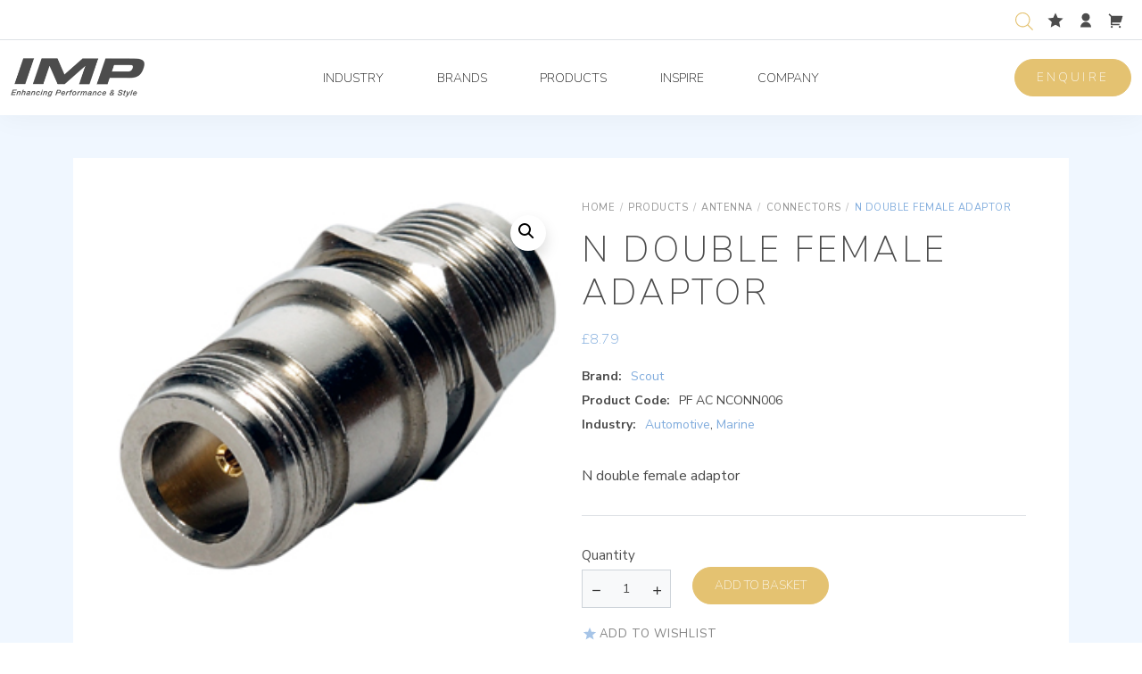

--- FILE ---
content_type: text/html; charset=UTF-8
request_url: https://www.improducts.co.uk/product/n-double-female-adaptor/
body_size: 22767
content:
<!DOCTYPE html>
<html lang="en-GB">
<head>
	<meta charset="utf-8">
<meta name="viewport" content="width=device-width, initial-scale=1">

<link rel="preconnect" href="https://fonts.googleapis.com">
<link rel="preconnect" href="https://fonts.gstatic.com" crossorigin>

<meta name='robots' content='index, follow, max-image-preview:large, max-snippet:-1, max-video-preview:-1' />

            <script data-no-defer="1" data-ezscrex="false" data-cfasync="false" data-pagespeed-no-defer data-cookieconsent="ignore">
                var ctPublicFunctions = {"_ajax_nonce":"b945cdb739","_rest_nonce":"d00c935fbf","_ajax_url":"\/wp-admin\/admin-ajax.php","_rest_url":"https:\/\/www.improducts.co.uk\/wp-json\/","data__cookies_type":"none","data__ajax_type":"rest","data__bot_detector_enabled":"0","data__frontend_data_log_enabled":1,"cookiePrefix":"","wprocket_detected":false,"host_url":"www.improducts.co.uk","text__ee_click_to_select":"Click to select the whole data","text__ee_original_email":"The complete one is","text__ee_got_it":"Got it","text__ee_blocked":"Blocked","text__ee_cannot_connect":"Cannot connect","text__ee_cannot_decode":"Can not decode email. Unknown reason","text__ee_email_decoder":"CleanTalk email decoder","text__ee_wait_for_decoding":"The magic is on the way!","text__ee_decoding_process":"Please wait a few seconds while we decode the contact data."}
            </script>
        
            <script data-no-defer="1" data-ezscrex="false" data-cfasync="false" data-pagespeed-no-defer data-cookieconsent="ignore">
                var ctPublic = {"_ajax_nonce":"b945cdb739","settings__forms__check_internal":"0","settings__forms__check_external":"0","settings__forms__force_protection":"0","settings__forms__search_test":"0","settings__forms__wc_add_to_cart":"0","settings__data__bot_detector_enabled":"0","settings__sfw__anti_crawler":0,"blog_home":"https:\/\/www.improducts.co.uk\/","pixel__setting":"3","pixel__enabled":false,"pixel__url":"https:\/\/moderate8-v4.cleantalk.org\/pixel\/a1a31dc24ac304aa518bccbc5966c12e.gif","data__email_check_before_post":"1","data__email_check_exist_post":"0","data__cookies_type":"none","data__key_is_ok":true,"data__visible_fields_required":true,"wl_brandname":"Anti-Spam by CleanTalk","wl_brandname_short":"CleanTalk","ct_checkjs_key":179523298,"emailEncoderPassKey":"504f89251d2ad3ba41b061a3b7428f49","bot_detector_forms_excluded":"W10=","advancedCacheExists":false,"varnishCacheExists":false,"wc_ajax_add_to_cart":true}
            </script>
        
	<!-- This site is optimized with the Yoast SEO Premium plugin v26.3 (Yoast SEO v26.7) - https://yoast.com/wordpress/plugins/seo/ -->
	<title>N double female adaptor - IMP</title>
	<meta name="description" content="N double female adaptor" />
	<link rel="canonical" href="https://www.improducts.co.uk/product/n-double-female-adaptor/" />
	<meta property="og:locale" content="en_GB" />
	<meta property="og:type" content="product" />
	<meta property="og:title" content="N double female adaptor" />
	<meta property="og:description" content="N double female adaptor" />
	<meta property="og:url" content="https://www.improducts.co.uk/product/n-double-female-adaptor/" />
	<meta property="og:site_name" content="IMP" />
	<meta property="article:modified_time" content="2026-01-02T11:37:42+00:00" />
	<meta property="og:image" content="https://www.improducts.co.uk/wp-content/uploads/2024/07/N20double20female.jpg" />
	<meta property="og:image:width" content="295" />
	<meta property="og:image:height" content="248" />
	<meta property="og:image:type" content="image/jpeg" />
	<meta name="twitter:card" content="summary_large_image" />
	<meta name="twitter:site" content="@improductsuk" />
	<meta name="twitter:label1" content="Price" />
	<meta name="twitter:data1" content="&pound;8.79" />
	<meta name="twitter:label2" content="Availability" />
	<meta name="twitter:data2" content="On back order" />
	<script type="application/ld+json" class="yoast-schema-graph">{"@context":"https://schema.org","@graph":[{"@type":["WebPage","ItemPage"],"@id":"https://www.improducts.co.uk/product/n-double-female-adaptor/","url":"https://www.improducts.co.uk/product/n-double-female-adaptor/","name":"N double female adaptor - IMP","isPartOf":{"@id":"https://www.improducts.co.uk/#website"},"primaryImageOfPage":{"@id":"https://www.improducts.co.uk/product/n-double-female-adaptor/#primaryimage"},"image":{"@id":"https://www.improducts.co.uk/product/n-double-female-adaptor/#primaryimage"},"thumbnailUrl":"https://www.improducts.co.uk/wp-content/uploads/2024/07/N20double20female.jpg","breadcrumb":{"@id":"https://www.improducts.co.uk/product/n-double-female-adaptor/#breadcrumb"},"inLanguage":"en-GB","potentialAction":{"@type":"BuyAction","target":"https://www.improducts.co.uk/product/n-double-female-adaptor/"}},{"@type":"ImageObject","inLanguage":"en-GB","@id":"https://www.improducts.co.uk/product/n-double-female-adaptor/#primaryimage","url":"https://www.improducts.co.uk/wp-content/uploads/2024/07/N20double20female.jpg","contentUrl":"https://www.improducts.co.uk/wp-content/uploads/2024/07/N20double20female.jpg","width":295,"height":248},{"@type":"BreadcrumbList","@id":"https://www.improducts.co.uk/product/n-double-female-adaptor/#breadcrumb","itemListElement":[{"@type":"ListItem","position":1,"name":"Home","item":"https://www.improducts.co.uk/"},{"@type":"ListItem","position":2,"name":"Products","item":"https://www.improducts.co.uk/products-imp/"},{"@type":"ListItem","position":3,"name":"N double female adaptor"}]},{"@type":"WebSite","@id":"https://www.improducts.co.uk/#website","url":"https://www.improducts.co.uk/","name":"improducts","description":"Enhancing Performance &amp; Style","publisher":{"@id":"https://www.improducts.co.uk/#organization"},"alternateName":"IMP","potentialAction":[{"@type":"SearchAction","target":{"@type":"EntryPoint","urlTemplate":"https://www.improducts.co.uk/?s={search_term_string}"},"query-input":{"@type":"PropertyValueSpecification","valueRequired":true,"valueName":"search_term_string"}}],"inLanguage":"en-GB"},{"@type":"Organization","@id":"https://www.improducts.co.uk/#organization","name":"IMP","alternateName":"improducts","url":"https://www.improducts.co.uk/","logo":{"@type":"ImageObject","inLanguage":"en-GB","@id":"https://www.improducts.co.uk/#/schema/logo/image/","url":"https://www.improducts.co.uk/wp-content/uploads/2021/12/logo-2x.png","contentUrl":"https://www.improducts.co.uk/wp-content/uploads/2021/12/logo-2x.png","width":290,"height":86,"caption":"IMP"},"image":{"@id":"https://www.improducts.co.uk/#/schema/logo/image/"},"sameAs":["https://www.facebook.com/improducts.co.uk","https://x.com/improductsuk","https://www.linkedin.com/company/imp-ltd/","https://www.instagram.com/improducts.co.uk/","https://twitter.com/improductsuk"],"description":"IMP is a UK-based distributor specialising in premium brands across the marine, residential, and commercial sectors. Operating from its headquarters in Royston, Hertfordshire, IMP is a division of Copston Associates Holdings Ltd","email":"sales@improducts.co.uk","telephone":"01763 241300","legalName":"Copston Associates Ltd T/A IMP","foundingDate":"1984-08-01","vatID":"GB395066035","iso6523Code":"9001","numberOfEmployees":{"@type":"QuantitativeValue","minValue":"11","maxValue":"50"}}]}</script>
	<meta property="product:brand" content="Scout" />
	<meta property="product:price:amount" content="8.79" />
	<meta property="product:price:currency" content="GBP" />
	<meta property="og:availability" content="backorder" />
	<meta property="product:availability" content="available for order" />
	<meta property="product:retailer_item_id" content="PF AC NCONN006" />
	<meta property="product:condition" content="new" />
	<!-- / Yoast SEO Premium plugin. -->


<link rel='dns-prefetch' href='//player.vimeo.com' />
<link rel='dns-prefetch' href='//fonts.googleapis.com' />
<link rel="alternate" title="oEmbed (JSON)" type="application/json+oembed" href="https://www.improducts.co.uk/wp-json/oembed/1.0/embed?url=https%3A%2F%2Fwww.improducts.co.uk%2Fproduct%2Fn-double-female-adaptor%2F" />
<link rel="alternate" title="oEmbed (XML)" type="text/xml+oembed" href="https://www.improducts.co.uk/wp-json/oembed/1.0/embed?url=https%3A%2F%2Fwww.improducts.co.uk%2Fproduct%2Fn-double-female-adaptor%2F&#038;format=xml" />
<style id='wp-img-auto-sizes-contain-inline-css'>
img:is([sizes=auto i],[sizes^="auto," i]){contain-intrinsic-size:3000px 1500px}
/*# sourceURL=wp-img-auto-sizes-contain-inline-css */
</style>
<link rel='stylesheet' id='afreg-front-css-css' href='https://www.improducts.co.uk/wp-content/plugins/b2b/user-registration-plugin-for-woocommerce/front/css/afreg_front.css?ver=1.0' media='all' />
<link rel='stylesheet' id='color-spectrum-css-css' href='https://www.improducts.co.uk/wp-content/plugins/b2b/user-registration-plugin-for-woocommerce/front/css/afreg_color_spectrum.css?ver=1.0' media='all' />
<link rel='stylesheet' id='addify_csp_front_css-css' href='https://www.improducts.co.uk/wp-content/plugins/b2b/additional_classes/../assets/css/addify_csp_front_css.css?ver=1.0' media='all' />
<link rel='stylesheet' id='vimeo-for-wordpress-public-css' href='https://www.improducts.co.uk/wp-content/plugins/vimeo/build/style-index.css?ver=1.2.2' media='all' />
<style id='wp-block-library-inline-css'>
:root{--wp-block-synced-color:#7a00df;--wp-block-synced-color--rgb:122,0,223;--wp-bound-block-color:var(--wp-block-synced-color);--wp-editor-canvas-background:#ddd;--wp-admin-theme-color:#007cba;--wp-admin-theme-color--rgb:0,124,186;--wp-admin-theme-color-darker-10:#006ba1;--wp-admin-theme-color-darker-10--rgb:0,107,160.5;--wp-admin-theme-color-darker-20:#005a87;--wp-admin-theme-color-darker-20--rgb:0,90,135;--wp-admin-border-width-focus:2px}@media (min-resolution:192dpi){:root{--wp-admin-border-width-focus:1.5px}}.wp-element-button{cursor:pointer}:root .has-very-light-gray-background-color{background-color:#eee}:root .has-very-dark-gray-background-color{background-color:#313131}:root .has-very-light-gray-color{color:#eee}:root .has-very-dark-gray-color{color:#313131}:root .has-vivid-green-cyan-to-vivid-cyan-blue-gradient-background{background:linear-gradient(135deg,#00d084,#0693e3)}:root .has-purple-crush-gradient-background{background:linear-gradient(135deg,#34e2e4,#4721fb 50%,#ab1dfe)}:root .has-hazy-dawn-gradient-background{background:linear-gradient(135deg,#faaca8,#dad0ec)}:root .has-subdued-olive-gradient-background{background:linear-gradient(135deg,#fafae1,#67a671)}:root .has-atomic-cream-gradient-background{background:linear-gradient(135deg,#fdd79a,#004a59)}:root .has-nightshade-gradient-background{background:linear-gradient(135deg,#330968,#31cdcf)}:root .has-midnight-gradient-background{background:linear-gradient(135deg,#020381,#2874fc)}:root{--wp--preset--font-size--normal:16px;--wp--preset--font-size--huge:42px}.has-regular-font-size{font-size:1em}.has-larger-font-size{font-size:2.625em}.has-normal-font-size{font-size:var(--wp--preset--font-size--normal)}.has-huge-font-size{font-size:var(--wp--preset--font-size--huge)}.has-text-align-center{text-align:center}.has-text-align-left{text-align:left}.has-text-align-right{text-align:right}.has-fit-text{white-space:nowrap!important}#end-resizable-editor-section{display:none}.aligncenter{clear:both}.items-justified-left{justify-content:flex-start}.items-justified-center{justify-content:center}.items-justified-right{justify-content:flex-end}.items-justified-space-between{justify-content:space-between}.screen-reader-text{border:0;clip-path:inset(50%);height:1px;margin:-1px;overflow:hidden;padding:0;position:absolute;width:1px;word-wrap:normal!important}.screen-reader-text:focus{background-color:#ddd;clip-path:none;color:#444;display:block;font-size:1em;height:auto;left:5px;line-height:normal;padding:15px 23px 14px;text-decoration:none;top:5px;width:auto;z-index:100000}html :where(.has-border-color){border-style:solid}html :where([style*=border-top-color]){border-top-style:solid}html :where([style*=border-right-color]){border-right-style:solid}html :where([style*=border-bottom-color]){border-bottom-style:solid}html :where([style*=border-left-color]){border-left-style:solid}html :where([style*=border-width]){border-style:solid}html :where([style*=border-top-width]){border-top-style:solid}html :where([style*=border-right-width]){border-right-style:solid}html :where([style*=border-bottom-width]){border-bottom-style:solid}html :where([style*=border-left-width]){border-left-style:solid}html :where(img[class*=wp-image-]){height:auto;max-width:100%}:where(figure){margin:0 0 1em}html :where(.is-position-sticky){--wp-admin--admin-bar--position-offset:var(--wp-admin--admin-bar--height,0px)}@media screen and (max-width:600px){html :where(.is-position-sticky){--wp-admin--admin-bar--position-offset:0px}}

/*# sourceURL=wp-block-library-inline-css */
</style><link rel='stylesheet' id='wc-blocks-style-css' href='https://www.improducts.co.uk/wp-content/plugins/woocommerce/assets/client/blocks/wc-blocks.css?ver=wc-10.4.3' media='all' />
<style id='global-styles-inline-css'>
:root{--wp--preset--aspect-ratio--square: 1;--wp--preset--aspect-ratio--4-3: 4/3;--wp--preset--aspect-ratio--3-4: 3/4;--wp--preset--aspect-ratio--3-2: 3/2;--wp--preset--aspect-ratio--2-3: 2/3;--wp--preset--aspect-ratio--16-9: 16/9;--wp--preset--aspect-ratio--9-16: 9/16;--wp--preset--color--black: #000000;--wp--preset--color--cyan-bluish-gray: #abb8c3;--wp--preset--color--white: #ffffff;--wp--preset--color--pale-pink: #f78da7;--wp--preset--color--vivid-red: #cf2e2e;--wp--preset--color--luminous-vivid-orange: #ff6900;--wp--preset--color--luminous-vivid-amber: #fcb900;--wp--preset--color--light-green-cyan: #7bdcb5;--wp--preset--color--vivid-green-cyan: #00d084;--wp--preset--color--pale-cyan-blue: #8ed1fc;--wp--preset--color--vivid-cyan-blue: #0693e3;--wp--preset--color--vivid-purple: #9b51e0;--wp--preset--color--primary: #007bff;--wp--preset--color--secondary: #6c757d;--wp--preset--color--light: #f8f9fa;--wp--preset--color--dark: #343a40;--wp--preset--gradient--vivid-cyan-blue-to-vivid-purple: linear-gradient(135deg,rgb(6,147,227) 0%,rgb(155,81,224) 100%);--wp--preset--gradient--light-green-cyan-to-vivid-green-cyan: linear-gradient(135deg,rgb(122,220,180) 0%,rgb(0,208,130) 100%);--wp--preset--gradient--luminous-vivid-amber-to-luminous-vivid-orange: linear-gradient(135deg,rgb(252,185,0) 0%,rgb(255,105,0) 100%);--wp--preset--gradient--luminous-vivid-orange-to-vivid-red: linear-gradient(135deg,rgb(255,105,0) 0%,rgb(207,46,46) 100%);--wp--preset--gradient--very-light-gray-to-cyan-bluish-gray: linear-gradient(135deg,rgb(238,238,238) 0%,rgb(169,184,195) 100%);--wp--preset--gradient--cool-to-warm-spectrum: linear-gradient(135deg,rgb(74,234,220) 0%,rgb(151,120,209) 20%,rgb(207,42,186) 40%,rgb(238,44,130) 60%,rgb(251,105,98) 80%,rgb(254,248,76) 100%);--wp--preset--gradient--blush-light-purple: linear-gradient(135deg,rgb(255,206,236) 0%,rgb(152,150,240) 100%);--wp--preset--gradient--blush-bordeaux: linear-gradient(135deg,rgb(254,205,165) 0%,rgb(254,45,45) 50%,rgb(107,0,62) 100%);--wp--preset--gradient--luminous-dusk: linear-gradient(135deg,rgb(255,203,112) 0%,rgb(199,81,192) 50%,rgb(65,88,208) 100%);--wp--preset--gradient--pale-ocean: linear-gradient(135deg,rgb(255,245,203) 0%,rgb(182,227,212) 50%,rgb(51,167,181) 100%);--wp--preset--gradient--electric-grass: linear-gradient(135deg,rgb(202,248,128) 0%,rgb(113,206,126) 100%);--wp--preset--gradient--midnight: linear-gradient(135deg,rgb(2,3,129) 0%,rgb(40,116,252) 100%);--wp--preset--font-size--small: 13px;--wp--preset--font-size--medium: 20px;--wp--preset--font-size--large: 36px;--wp--preset--font-size--x-large: 42px;--wp--preset--spacing--20: 0.44rem;--wp--preset--spacing--30: 0.67rem;--wp--preset--spacing--40: 1rem;--wp--preset--spacing--50: 1.5rem;--wp--preset--spacing--60: 2.25rem;--wp--preset--spacing--70: 3.38rem;--wp--preset--spacing--80: 5.06rem;--wp--preset--shadow--natural: 6px 6px 9px rgba(0, 0, 0, 0.2);--wp--preset--shadow--deep: 12px 12px 50px rgba(0, 0, 0, 0.4);--wp--preset--shadow--sharp: 6px 6px 0px rgba(0, 0, 0, 0.2);--wp--preset--shadow--outlined: 6px 6px 0px -3px rgb(255, 255, 255), 6px 6px rgb(0, 0, 0);--wp--preset--shadow--crisp: 6px 6px 0px rgb(0, 0, 0);}:where(.is-layout-flex){gap: 0.5em;}:where(.is-layout-grid){gap: 0.5em;}body .is-layout-flex{display: flex;}.is-layout-flex{flex-wrap: wrap;align-items: center;}.is-layout-flex > :is(*, div){margin: 0;}body .is-layout-grid{display: grid;}.is-layout-grid > :is(*, div){margin: 0;}:where(.wp-block-columns.is-layout-flex){gap: 2em;}:where(.wp-block-columns.is-layout-grid){gap: 2em;}:where(.wp-block-post-template.is-layout-flex){gap: 1.25em;}:where(.wp-block-post-template.is-layout-grid){gap: 1.25em;}.has-black-color{color: var(--wp--preset--color--black) !important;}.has-cyan-bluish-gray-color{color: var(--wp--preset--color--cyan-bluish-gray) !important;}.has-white-color{color: var(--wp--preset--color--white) !important;}.has-pale-pink-color{color: var(--wp--preset--color--pale-pink) !important;}.has-vivid-red-color{color: var(--wp--preset--color--vivid-red) !important;}.has-luminous-vivid-orange-color{color: var(--wp--preset--color--luminous-vivid-orange) !important;}.has-luminous-vivid-amber-color{color: var(--wp--preset--color--luminous-vivid-amber) !important;}.has-light-green-cyan-color{color: var(--wp--preset--color--light-green-cyan) !important;}.has-vivid-green-cyan-color{color: var(--wp--preset--color--vivid-green-cyan) !important;}.has-pale-cyan-blue-color{color: var(--wp--preset--color--pale-cyan-blue) !important;}.has-vivid-cyan-blue-color{color: var(--wp--preset--color--vivid-cyan-blue) !important;}.has-vivid-purple-color{color: var(--wp--preset--color--vivid-purple) !important;}.has-black-background-color{background-color: var(--wp--preset--color--black) !important;}.has-cyan-bluish-gray-background-color{background-color: var(--wp--preset--color--cyan-bluish-gray) !important;}.has-white-background-color{background-color: var(--wp--preset--color--white) !important;}.has-pale-pink-background-color{background-color: var(--wp--preset--color--pale-pink) !important;}.has-vivid-red-background-color{background-color: var(--wp--preset--color--vivid-red) !important;}.has-luminous-vivid-orange-background-color{background-color: var(--wp--preset--color--luminous-vivid-orange) !important;}.has-luminous-vivid-amber-background-color{background-color: var(--wp--preset--color--luminous-vivid-amber) !important;}.has-light-green-cyan-background-color{background-color: var(--wp--preset--color--light-green-cyan) !important;}.has-vivid-green-cyan-background-color{background-color: var(--wp--preset--color--vivid-green-cyan) !important;}.has-pale-cyan-blue-background-color{background-color: var(--wp--preset--color--pale-cyan-blue) !important;}.has-vivid-cyan-blue-background-color{background-color: var(--wp--preset--color--vivid-cyan-blue) !important;}.has-vivid-purple-background-color{background-color: var(--wp--preset--color--vivid-purple) !important;}.has-black-border-color{border-color: var(--wp--preset--color--black) !important;}.has-cyan-bluish-gray-border-color{border-color: var(--wp--preset--color--cyan-bluish-gray) !important;}.has-white-border-color{border-color: var(--wp--preset--color--white) !important;}.has-pale-pink-border-color{border-color: var(--wp--preset--color--pale-pink) !important;}.has-vivid-red-border-color{border-color: var(--wp--preset--color--vivid-red) !important;}.has-luminous-vivid-orange-border-color{border-color: var(--wp--preset--color--luminous-vivid-orange) !important;}.has-luminous-vivid-amber-border-color{border-color: var(--wp--preset--color--luminous-vivid-amber) !important;}.has-light-green-cyan-border-color{border-color: var(--wp--preset--color--light-green-cyan) !important;}.has-vivid-green-cyan-border-color{border-color: var(--wp--preset--color--vivid-green-cyan) !important;}.has-pale-cyan-blue-border-color{border-color: var(--wp--preset--color--pale-cyan-blue) !important;}.has-vivid-cyan-blue-border-color{border-color: var(--wp--preset--color--vivid-cyan-blue) !important;}.has-vivid-purple-border-color{border-color: var(--wp--preset--color--vivid-purple) !important;}.has-vivid-cyan-blue-to-vivid-purple-gradient-background{background: var(--wp--preset--gradient--vivid-cyan-blue-to-vivid-purple) !important;}.has-light-green-cyan-to-vivid-green-cyan-gradient-background{background: var(--wp--preset--gradient--light-green-cyan-to-vivid-green-cyan) !important;}.has-luminous-vivid-amber-to-luminous-vivid-orange-gradient-background{background: var(--wp--preset--gradient--luminous-vivid-amber-to-luminous-vivid-orange) !important;}.has-luminous-vivid-orange-to-vivid-red-gradient-background{background: var(--wp--preset--gradient--luminous-vivid-orange-to-vivid-red) !important;}.has-very-light-gray-to-cyan-bluish-gray-gradient-background{background: var(--wp--preset--gradient--very-light-gray-to-cyan-bluish-gray) !important;}.has-cool-to-warm-spectrum-gradient-background{background: var(--wp--preset--gradient--cool-to-warm-spectrum) !important;}.has-blush-light-purple-gradient-background{background: var(--wp--preset--gradient--blush-light-purple) !important;}.has-blush-bordeaux-gradient-background{background: var(--wp--preset--gradient--blush-bordeaux) !important;}.has-luminous-dusk-gradient-background{background: var(--wp--preset--gradient--luminous-dusk) !important;}.has-pale-ocean-gradient-background{background: var(--wp--preset--gradient--pale-ocean) !important;}.has-electric-grass-gradient-background{background: var(--wp--preset--gradient--electric-grass) !important;}.has-midnight-gradient-background{background: var(--wp--preset--gradient--midnight) !important;}.has-small-font-size{font-size: var(--wp--preset--font-size--small) !important;}.has-medium-font-size{font-size: var(--wp--preset--font-size--medium) !important;}.has-large-font-size{font-size: var(--wp--preset--font-size--large) !important;}.has-x-large-font-size{font-size: var(--wp--preset--font-size--x-large) !important;}
/*# sourceURL=global-styles-inline-css */
</style>

<style id='classic-theme-styles-inline-css'>
/*! This file is auto-generated */
.wp-block-button__link{color:#fff;background-color:#32373c;border-radius:9999px;box-shadow:none;text-decoration:none;padding:calc(.667em + 2px) calc(1.333em + 2px);font-size:1.125em}.wp-block-file__button{background:#32373c;color:#fff;text-decoration:none}
/*# sourceURL=/wp-includes/css/classic-themes.min.css */
</style>
<link rel='stylesheet' id='afrfq-front-css' href='https://www.improducts.co.uk/wp-content/plugins/b2b/woocommerce-request-a-quote/assets/css/afrfq_front.css?ver=1.1' media='all' />
<link rel='stylesheet' id='select2-front-css' href='https://www.improducts.co.uk/wp-content/plugins/b2b/woocommerce-request-a-quote//assets/css/select2.css?ver=1.0' media='all' />
<link rel='stylesheet' id='dashicons-css' href='https://www.improducts.co.uk/wp-includes/css/dashicons.min.css?ver=6.9' media='all' />
<link rel='stylesheet' id='afpvu-front-css' href='https://www.improducts.co.uk/wp-content/plugins/b2b/products-visibility-by-user-roles/assets/css/afpvu_front.css?ver=1.0' media='all' />
<link rel='stylesheet' id='aftax-frontc-css' href='https://www.improducts.co.uk/wp-content/plugins/b2b/woocommerce-tax-exempt-plugin/assets/css/aftax_front.css?ver=1.0' media='' />
<link rel='stylesheet' id='cleantalk-public-css-css' href='https://www.improducts.co.uk/wp-content/plugins/cleantalk-spam-protect/css/cleantalk-public.min.css?ver=6.70.1_1766178875' media='all' />
<link rel='stylesheet' id='cleantalk-email-decoder-css-css' href='https://www.improducts.co.uk/wp-content/plugins/cleantalk-spam-protect/css/cleantalk-email-decoder.min.css?ver=6.70.1_1766178875' media='all' />
<link rel='stylesheet' id='contact-form-7-css' href='https://www.improducts.co.uk/wp-content/plugins/contact-form-7/includes/css/styles.css?ver=6.1.4' media='all' />
<style id='contact-form-7-inline-css'>
.wpcf7 .wpcf7-recaptcha iframe {margin-bottom: 0;}.wpcf7 .wpcf7-recaptcha[data-align="center"] > div {margin: 0 auto;}.wpcf7 .wpcf7-recaptcha[data-align="right"] > div {margin: 0 0 0 auto;}
/*# sourceURL=contact-form-7-inline-css */
</style>
<link rel='stylesheet' id='woocommerce-wishlists-css' href='https://www.improducts.co.uk/wp-content/plugins/woocommerce-wishlists/assets/css/woocommerce-wishlists.min.css?ver=2.3.9' media='all' />
<link rel='stylesheet' id='photoswipe-css' href='https://www.improducts.co.uk/wp-content/plugins/woocommerce/assets/css/photoswipe/photoswipe.min.css?ver=10.4.3' media='all' />
<link rel='stylesheet' id='photoswipe-default-skin-css' href='https://www.improducts.co.uk/wp-content/plugins/woocommerce/assets/css/photoswipe/default-skin/default-skin.min.css?ver=10.4.3' media='all' />
<link rel='stylesheet' id='woocommerce-layout-css' href='https://www.improducts.co.uk/wp-content/plugins/woocommerce/assets/css/woocommerce-layout.css?ver=10.4.3' media='all' />
<link rel='stylesheet' id='woocommerce-smallscreen-css' href='https://www.improducts.co.uk/wp-content/plugins/woocommerce/assets/css/woocommerce-smallscreen.css?ver=10.4.3' media='only screen and (max-width: 768px)' />
<link rel='stylesheet' id='woocommerce-general-css' href='https://www.improducts.co.uk/wp-content/plugins/woocommerce/assets/css/woocommerce.css?ver=10.4.3' media='all' />
<style id='woocommerce-inline-inline-css'>
.woocommerce form .form-row .required { visibility: visible; }
/*# sourceURL=woocommerce-inline-inline-css */
</style>
<link rel='stylesheet' id='dgwt-wcas-style-css' href='https://www.improducts.co.uk/wp-content/plugins/ajax-search-for-woocommerce-premium/assets/css/style.min.css?ver=1.32.2' media='all' />
<link rel='stylesheet' id='theme-fonts-css' href='https://fonts.googleapis.com/css2?family=Nunito+Sans%3Awght%40200%3B400%3B700&#038;display=swap&#038;ver=1' media='all' />
<link rel='stylesheet' id='theme-styles-css' href='https://www.improducts.co.uk/wp-content/themes/odin/assets/build/main.css?ver=1755682473' media='all' />
<link rel='stylesheet' id='flexible-shipping-free-shipping-css' href='https://www.improducts.co.uk/wp-content/plugins/flexible-shipping/assets/dist/css/free-shipping.css?ver=6.5.3.2' media='all' />
<link rel='stylesheet' id='search-filter-flatpickr-css' href='https://www.improducts.co.uk/wp-content/plugins/search-filter/assets/css/vendor/flatpickr.min.css?ver=3.1.6' media='all' />
<link rel='stylesheet' id='search-filter-css' href='https://www.improducts.co.uk/wp-content/plugins/search-filter-pro/assets/css/frontend/frontend.css?ver=3.1.6' media='all' />
<link rel='stylesheet' id='search-filter-ugc-styles-css' href='https://www.improducts.co.uk/wp-content/uploads/search-filter/style.css?ver=46' media='all' />
<script type="text/javascript">
		if ( ! Object.hasOwn( window, 'searchAndFilter' ) ) {
			window.searchAndFilter = {};
		}
		</script><script src="https://www.improducts.co.uk/wp-content/themes/odin/assets/node_modules/jquery/dist/jquery.min.js?ver=3.6" id="jquery-js"></script>
<script src="https://www.improducts.co.uk/wp-content/plugins/b2b/user-registration-plugin-for-woocommerce/front/js/afreg_front.js?ver=1.0" id="afreg-front-js-js"></script>
<script src="https://www.improducts.co.uk/wp-content/plugins/b2b/user-registration-plugin-for-woocommerce/front/js/afreg_color_spectrum.js?ver=1.0" id="color-spectrum-js-js"></script>
<script id="af_csp_front_js-js-extra">
var afb2b_role_php_vars = {"admin_url":"https://www.improducts.co.uk/wp-admin/admin-ajax.php","nonce":"66b2bf52bf"};
//# sourceURL=af_csp_front_js-js-extra
</script>
<script src="https://www.improducts.co.uk/wp-content/plugins/b2b/additional_classes/../assets/js/addify_csp_front_js.js?ver=1.0" id="af_csp_front_js-js"></script>
<script src="https://player.vimeo.com/api/player.js?ver=1.2.2" id="vimeo-for-wordpress-player-js"></script>
<script src="https://www.improducts.co.uk/wp-content/plugins/b2b/woocommerce-tax-exempt-plugin/assets/js/aftax_front.js?ver=1.0" id="aftax-frontj-js"></script>
<script src="https://www.improducts.co.uk/wp-content/plugins/cleantalk-spam-protect/js/apbct-public-bundle_gathering.min.js?ver=6.70.1_1766178875" id="apbct-public-bundle_gathering.min-js-js"></script>
<script src="https://www.improducts.co.uk/wp-content/plugins/woocommerce/assets/js/jquery-blockui/jquery.blockUI.min.js?ver=2.7.0-wc.10.4.3" id="wc-jquery-blockui-js" defer data-wp-strategy="defer"></script>
<script id="wc-add-to-cart-js-extra">
var wc_add_to_cart_params = {"ajax_url":"/wp-admin/admin-ajax.php","wc_ajax_url":"/?wc-ajax=%%endpoint%%","i18n_view_cart":"View basket","cart_url":"https://www.improducts.co.uk/basket/","is_cart":"","cart_redirect_after_add":"no"};
//# sourceURL=wc-add-to-cart-js-extra
</script>
<script src="https://www.improducts.co.uk/wp-content/plugins/woocommerce/assets/js/frontend/add-to-cart.min.js?ver=10.4.3" id="wc-add-to-cart-js" defer data-wp-strategy="defer"></script>
<script src="https://www.improducts.co.uk/wp-content/plugins/woocommerce/assets/js/zoom/jquery.zoom.min.js?ver=1.7.21-wc.10.4.3" id="wc-zoom-js" defer data-wp-strategy="defer"></script>
<script src="https://www.improducts.co.uk/wp-content/plugins/woocommerce/assets/js/flexslider/jquery.flexslider.min.js?ver=2.7.2-wc.10.4.3" id="wc-flexslider-js" defer data-wp-strategy="defer"></script>
<script src="https://www.improducts.co.uk/wp-content/plugins/woocommerce/assets/js/photoswipe/photoswipe.min.js?ver=4.1.1-wc.10.4.3" id="wc-photoswipe-js" defer data-wp-strategy="defer"></script>
<script src="https://www.improducts.co.uk/wp-content/plugins/woocommerce/assets/js/photoswipe/photoswipe-ui-default.min.js?ver=4.1.1-wc.10.4.3" id="wc-photoswipe-ui-default-js" defer data-wp-strategy="defer"></script>
<script id="wc-single-product-js-extra">
var wc_single_product_params = {"i18n_required_rating_text":"Please select a rating","i18n_rating_options":["1 of 5 stars","2 of 5 stars","3 of 5 stars","4 of 5 stars","5 of 5 stars"],"i18n_product_gallery_trigger_text":"View full-screen image gallery","review_rating_required":"yes","flexslider":{"rtl":false,"animation":"slide","smoothHeight":true,"directionNav":true,"controlNav":false,"slideshow":false,"animationSpeed":500,"animationLoop":false,"allowOneSlide":false},"zoom_enabled":"1","zoom_options":[],"photoswipe_enabled":"1","photoswipe_options":{"shareEl":false,"closeOnScroll":false,"history":false,"hideAnimationDuration":0,"showAnimationDuration":0},"flexslider_enabled":"1"};
//# sourceURL=wc-single-product-js-extra
</script>
<script src="https://www.improducts.co.uk/wp-content/plugins/woocommerce/assets/js/frontend/single-product.min.js?ver=10.4.3" id="wc-single-product-js" defer data-wp-strategy="defer"></script>
<script src="https://www.improducts.co.uk/wp-content/plugins/woocommerce/assets/js/js-cookie/js.cookie.min.js?ver=2.1.4-wc.10.4.3" id="wc-js-cookie-js" defer data-wp-strategy="defer"></script>
<script id="woocommerce-js-extra">
var woocommerce_params = {"ajax_url":"/wp-admin/admin-ajax.php","wc_ajax_url":"/?wc-ajax=%%endpoint%%","i18n_password_show":"Show password","i18n_password_hide":"Hide password"};
//# sourceURL=woocommerce-js-extra
</script>
<script src="https://www.improducts.co.uk/wp-content/plugins/woocommerce/assets/js/frontend/woocommerce.min.js?ver=10.4.3" id="woocommerce-js" defer data-wp-strategy="defer"></script>
<script src="https://www.improducts.co.uk/wp-content/plugins/search-filter/assets/js/vendor/flatpickr.min.js?ver=3.1.6" id="search-filter-flatpickr-js"></script>
<script id="search-filter-js-before">
window.searchAndFilter.frontend = {"fields":{},"queries":{},"library":{"fields":{},"components":{}},"restNonce":"d00c935fbf","homeUrl":"https:\/\/www.improducts.co.uk","isPro":true,"suggestionsNonce":"165a700ab0"};
//# sourceURL=search-filter-js-before
</script>
<script src="https://www.improducts.co.uk/wp-content/plugins/search-filter-pro/assets/js/frontend/frontend.js?ver=3.1.6" id="search-filter-js"></script>
<link rel="https://api.w.org/" href="https://www.improducts.co.uk/wp-json/" /><link rel="alternate" title="JSON" type="application/json" href="https://www.improducts.co.uk/wp-json/wp/v2/product/42321" /><link rel="EditURI" type="application/rsd+xml" title="RSD" href="https://www.improducts.co.uk/xmlrpc.php?rsd" />
<meta name="generator" content="WordPress 6.9" />
<meta name="generator" content="WooCommerce 10.4.3" />
<link rel='shortlink' href='https://www.improducts.co.uk/?p=42321' />
			<style type="text/css">
						</style>
					<style>
			.dgwt-wcas-ico-magnifier,.dgwt-wcas-ico-magnifier-handler{max-width:20px}.dgwt-wcas-search-wrapp{max-width:600px}		</style>
			<noscript><style>.woocommerce-product-gallery{ opacity: 1 !important; }</style></noscript>
	<link rel="icon" href="https://www.improducts.co.uk/wp-content/uploads/2021/12/cropped-imp-favicon-b-32x32.png" sizes="32x32" />
<link rel="icon" href="https://www.improducts.co.uk/wp-content/uploads/2021/12/cropped-imp-favicon-b-192x192.png" sizes="192x192" />
<link rel="apple-touch-icon" href="https://www.improducts.co.uk/wp-content/uploads/2021/12/cropped-imp-favicon-b-180x180.png" />
<meta name="msapplication-TileImage" content="https://www.improducts.co.uk/wp-content/uploads/2021/12/cropped-imp-favicon-b-270x270.png" />

<!-- Global Site Tag (gtag.js) - Google Analytics -->
<script async src="https://www.googletagmanager.com/gtag/js?id=G-4JES57RJ6Z"></script>
<script>
  window.dataLayer = window.dataLayer || [];
  function gtag(){dataLayer.push(arguments);}
  gtag('js', new Date());

  gtag('config', 'G-4JES57RJ6Z');
</script>
</head>
<body class="wp-singular product-template-default single single-product postid-42321 wp-embed-responsive wp-theme-odin theme-odin woocommerce woocommerce-page woocommerce-no-js">

	
	<header id="site-header">
	<div class="header-top">
		<div class="container-fluid d-flex justify-content-end">
			<ul class="header-top-actions">
								<li>
					<div  class="dgwt-wcas-search-wrapp dgwt-wcas-is-detail-box dgwt-wcas-has-submit woocommerce dgwt-wcas-style-solaris js-dgwt-wcas-layout-icon dgwt-wcas-layout-icon js-dgwt-wcas-mobile-overlay-enabled">
							<svg class="dgwt-wcas-loader-circular dgwt-wcas-icon-preloader" viewBox="25 25 50 50">
					<circle class="dgwt-wcas-loader-circular-path" cx="50" cy="50" r="20" fill="none"
						 stroke-miterlimit="10"/>
				</svg>
						<a href="#"  class="dgwt-wcas-search-icon js-dgwt-wcas-search-icon-handler" aria-label="Open search bar">				<svg
					class="dgwt-wcas-ico-magnifier-handler" xmlns="http://www.w3.org/2000/svg"
					xmlns:xlink="http://www.w3.org/1999/xlink" x="0px" y="0px"
					viewBox="0 0 51.539 51.361" xml:space="preserve">
					<path 						d="M51.539,49.356L37.247,35.065c3.273-3.74,5.272-8.623,5.272-13.983c0-11.742-9.518-21.26-21.26-21.26 S0,9.339,0,21.082s9.518,21.26,21.26,21.26c5.361,0,10.244-1.999,13.983-5.272l14.292,14.292L51.539,49.356z M2.835,21.082 c0-10.176,8.249-18.425,18.425-18.425s18.425,8.249,18.425,18.425S31.436,39.507,21.26,39.507S2.835,31.258,2.835,21.082z"/>
				</svg>
				</a>
		<div class="dgwt-wcas-search-icon-arrow"></div>
		<form class="dgwt-wcas-search-form" role="search" action="https://www.improducts.co.uk/" method="get">
		<div class="dgwt-wcas-sf-wrapp">
						<label class="screen-reader-text"
				for="dgwt-wcas-search-input-1">
				Products search			</label>

			<input
				id="dgwt-wcas-search-input-1"
				type="search"
				class="dgwt-wcas-search-input"
				name="s"
				value=""
				placeholder="Search for products..."
				autocomplete="off"
							/>
			<div class="dgwt-wcas-preloader"></div>

			<div class="dgwt-wcas-voice-search"></div>

							<button type="submit"
						aria-label="Search"
						class="dgwt-wcas-search-submit">				<svg
					class="dgwt-wcas-ico-magnifier" xmlns="http://www.w3.org/2000/svg"
					xmlns:xlink="http://www.w3.org/1999/xlink" x="0px" y="0px"
					viewBox="0 0 51.539 51.361" xml:space="preserve">
					<path 						d="M51.539,49.356L37.247,35.065c3.273-3.74,5.272-8.623,5.272-13.983c0-11.742-9.518-21.26-21.26-21.26 S0,9.339,0,21.082s9.518,21.26,21.26,21.26c5.361,0,10.244-1.999,13.983-5.272l14.292,14.292L51.539,49.356z M2.835,21.082 c0-10.176,8.249-18.425,18.425-18.425s18.425,8.249,18.425,18.425S31.436,39.507,21.26,39.507S2.835,31.258,2.835,21.082z"/>
				</svg>
				</button>
			
			<input type="hidden" name="post_type" value="product"/>
			<input type="hidden" name="dgwt_wcas" value="1"/>

			
					</div>
	</form>
</div>
				</li>
				<li>
					<a href="https://www.improducts.co.uk/my-lists/">
						<span class="odin-icon"><svg xmlns="http://www.w3.org/2000/svg" viewBox="0 0 24 24">
    <g>
        <path fill="none" d="M0 0h24v24H0z"/>
        <path d="M12 18.26l-7.053 3.948 1.575-7.928L.587 8.792l8.027-.952L12 .5l3.386 7.34 8.027.952-5.935 5.488 1.575 7.928z"/>
    </g>
</svg>
</span>					</a>
				</li>
				<li>
					<a href="https://www.improducts.co.uk/my-account/">
						<span class="odin-icon"><svg xmlns="http://www.w3.org/2000/svg" viewBox="0 0 24 24">
    <g>
        <path fill="none" d="M0 0h24v24H0z"/>
        <path d="M4 22a8 8 0 1 1 16 0H4zm8-9c-3.315 0-6-2.685-6-6s2.685-6 6-6 6 2.685 6 6-2.685 6-6 6z"/>
    </g>
</svg>
</span>					</a>
				</li>
				<li>
					<a href="https://www.improducts.co.uk/basket/">
						<span class="odin-icon"><svg xmlns="http://www.w3.org/2000/svg" viewBox="0 0 24 24">
    <g>
        <path fill="none" d="M0 0h24v24H0z"/>
        <path d="M4 6.414L.757 3.172l1.415-1.415L5.414 5h15.242a1 1 0 0 1 .958 1.287l-2.4 8a1 1 0 0 1-.958.713H6v2h11v2H5a1 1 0 0 1-1-1V6.414zM5.5 23a1.5 1.5 0 1 1 0-3 1.5 1.5 0 0 1 0 3zm12 0a1.5 1.5 0 1 1 0-3 1.5 1.5 0 0 1 0 3z"/>
    </g>
</svg>
</span>						<span class="cart-count-badge" style="display: none;"></span>
					</a>
				</li>
			</ul>
		</div>
	</div>
	<div class="header-main">
		<div class="container-fluid">
			<div class="row justify-content-between align-items-center">
				<div class="col-3 order-1">
					<a href="https://www.improducts.co.uk" class="logo">
						<img width="150" height="44" src="https://www.improducts.co.uk/wp-content/uploads/2021/12/logo-2x-150x44.png" class="attachment-odin_logo size-odin_logo" alt="IMP" decoding="async" srcset="https://www.improducts.co.uk/wp-content/uploads/2021/12/logo-2x-150x44.png 150w, https://www.improducts.co.uk/wp-content/uploads/2021/12/logo-2x-64x19.png 64w, https://www.improducts.co.uk/wp-content/uploads/2021/12/logo-2x.png 290w" sizes="(max-width: 150px) 100vw, 150px" />					</a>
				</div>
				<div class="col-auto col-lg-6 order-3 order-lg-2">
					<div class="menu-wrapper text-end text-lg-center">
						<ul id="primary" class="menu d-none d-lg-flex"><li id="menu-item-60" class="menu-item menu-item-type-post_type menu-item-object-page menu-item-has-children menu-item-60"><a href="https://www.improducts.co.uk/industry/">Industry</a>
<ul class="sub-menu">
	<li id="menu-item-139" class="menu-item menu-item-type-post_type menu-item-object-industry menu-item-139"><a href="https://www.improducts.co.uk/industry/marine/">Marine</a></li>
	<li id="menu-item-138" class="menu-item menu-item-type-post_type menu-item-object-industry menu-item-138"><a href="https://www.improducts.co.uk/industry/architecture/">Residential</a></li>
	<li id="menu-item-137" class="menu-item menu-item-type-post_type menu-item-object-industry menu-item-137"><a href="https://www.improducts.co.uk/industry/automotive/">Automotive</a></li>
</ul>
</li>
<li id="menu-item-61" class="menu-item menu-item-type-post_type menu-item-object-page menu-item-61"><a href="https://www.improducts.co.uk/brands/">Brands</a></li>
<li id="menu-item-59" class="menu-item menu-item-type-post_type menu-item-object-page current_page_parent menu-item-59"><a href="https://www.improducts.co.uk/products-imp/">Products</a></li>
<li id="menu-item-114" class="menu-item menu-item-type-post_type menu-item-object-page menu-item-114"><a href="https://www.improducts.co.uk/inspire/">Inspire</a></li>
<li id="menu-item-62" class="menu-item menu-item-type-post_type menu-item-object-page menu-item-has-children menu-item-62"><a href="https://www.improducts.co.uk/company/">Company</a>
<ul class="sub-menu">
	<li id="menu-item-239" class="menu-item menu-item-type-post_type menu-item-object-page menu-item-239"><a href="https://www.improducts.co.uk/company/heritage/">Heritage</a></li>
	<li id="menu-item-242" class="menu-item menu-item-type-post_type menu-item-object-page menu-item-242"><a href="https://www.improducts.co.uk/company/meet-the-team/">Meet the Team</a></li>
	<li id="menu-item-145" class="menu-item menu-item-type-taxonomy menu-item-object-category menu-item-145"><a href="https://www.improducts.co.uk/category/news/">News</a></li>
</ul>
</li>
</ul>						<div class="d-block d-lg-none">
							<button 
	role="button" 
	class="button--offcanvas-trigger" 
	data-bs-toggle="offcanvas" 
	href="#offcanvas" 
	aria-controls="offcanvas"
	data-menu-trigger>
		<span class="odin-icon"><svg xmlns="http://www.w3.org/2000/svg" viewBox="0 0 24 24">
    <g>
        <path fill="none" d="M0 0h24v24H0z"/>
        <path d="M3 4h18v2H3V4zm0 7h18v2H3v-2zm0 7h18v2H3v-2z"/>
    </g>
</svg>
</span>		<span class="visually-hidden">Menu</span>
</button>						</div>
					</div>
				</div>
				<div class="col-auto col-lg-3 text-end order-2 order-lg-3 ms-auto">
					<div class="enquire-wrapper">
						<a href="https://www.improducts.co.uk/contact-us/" class="btn btn-primary">Enquire</a>
					</div>
				</div>
			</div>
		</div>
	</div>
</header>

	<main id="main-content" class="pt-0 pb-0" itemscope itemprop="mainContentOfPage">
	<div class="container">

					
			
<div id="product-42321" class="product type-product post-42321 status-publish first onbackorder product_cat-connectors has-post-thumbnail taxable shipping-taxable purchasable product-type-simple">
			<div class="product-overview">
		<div class="container">
			<div class="row">
				<div class="col-12">
					<div class="product-overview-inner">
						<div class="woocommerce-notices-wrapper"></div>						<div class="row">
							<div class="col-12 col-lg-6">
								<div class="position-relative">
									<div class="woocommerce-product-gallery woocommerce-product-gallery--with-images woocommerce-product-gallery--columns-4 images" data-columns="4" style="opacity: 0; transition: opacity .25s ease-in-out;">
	<div class="woocommerce-product-gallery__wrapper">
		<div data-thumb="https://www.improducts.co.uk/wp-content/uploads/2024/07/N20double20female-100x100.jpg" data-thumb-alt="N double female adaptor" data-thumb-srcset="https://www.improducts.co.uk/wp-content/uploads/2024/07/N20double20female-100x100.jpg 100w, https://www.improducts.co.uk/wp-content/uploads/2024/07/N20double20female-150x150.jpg 150w"  data-thumb-sizes="(max-width: 100px) 100vw, 100px" class="woocommerce-product-gallery__image"><a href="https://www.improducts.co.uk/wp-content/uploads/2024/07/N20double20female.jpg"><img width="295" height="248" src="https://www.improducts.co.uk/wp-content/uploads/2024/07/N20double20female.jpg" class="wp-post-image" alt="N double female adaptor" data-caption="" data-src="https://www.improducts.co.uk/wp-content/uploads/2024/07/N20double20female.jpg" data-large_image="https://www.improducts.co.uk/wp-content/uploads/2024/07/N20double20female.jpg" data-large_image_width="295" data-large_image_height="248" decoding="async" fetchpriority="high" srcset="https://www.improducts.co.uk/wp-content/uploads/2024/07/N20double20female.jpg 295w, https://www.improducts.co.uk/wp-content/uploads/2024/07/N20double20female-150x126.jpg 150w, https://www.improducts.co.uk/wp-content/uploads/2024/07/N20double20female-64x54.jpg 64w" sizes="(max-width: 295px) 100vw, 295px" /></a></div>	</div>
</div>
								</div>
							</div>
							<div class="col-12 col-lg-6">
								<div class="summary entry-summary">
								<div class="odin-breadcrumb text-truncate"><span property="itemListElement" typeof="ListItem"><a property="item" typeof="WebPage" title="Go to IMP." href="https://www.improducts.co.uk" class="home" ><span property="name">Home</span></a><meta property="position" content="1"></span><span class="sep"><span class="odin-icon">/</span></span><span property="itemListElement" typeof="ListItem"><a property="item" typeof="WebPage" title="Go to Products." href="https://www.improducts.co.uk/products-imp/" class="archive post-product-archive" ><span property="name">Products</span></a><meta property="position" content="2"></span><span class="sep"><span class="odin-icon">/</span></span><span property="itemListElement" typeof="ListItem"><a property="item" typeof="WebPage" title="Go to the Antenna Category archives." href="https://www.improducts.co.uk/product-category/antenna/" class="taxonomy product_cat" ><span property="name">Antenna</span></a><meta property="position" content="3"></span><span class="sep"><span class="odin-icon">/</span></span><span property="itemListElement" typeof="ListItem"><a property="item" typeof="WebPage" title="Go to the Connectors Category archives." href="https://www.improducts.co.uk/product-category/antenna/connectors/" class="taxonomy product_cat" ><span property="name">Connectors</span></a><meta property="position" content="4"></span><span class="sep"><span class="odin-icon">/</span></span><span property="itemListElement" typeof="ListItem"><span property="name" class="post post-product current-item">N double female adaptor</span><meta property="url" content="https://www.improducts.co.uk/product/n-double-female-adaptor/"><meta property="position" content="5"></span></div>									<h1 class="product_title entry-title">N double female adaptor</h1><p class="price"><span class="woocommerce-Price-amount amount"><bdi><span class="woocommerce-Price-currencySymbol">&pound;</span>8.79</bdi></span></p>
<div class="product_meta">

	
        <div class="brand_wrapper">
        <span class="item">Brand:</span>
        <span class="value">
            <a href="https://www.improducts.co.uk/product_brand/scout/">Scout</a>
        </span>
    </div>
    
			<div class="sku_wrapper">
            <span class="item">Product Code:</span>
            <span class="value">
                <span class="sku">PF AC NCONN006</span></span>
            </span>
        </div>
	
        <div class="brand_wrapper">
        <span class="item">Industry:</span>
        <span class="value">
            <a href="https://www.improducts.co.uk/industry/automotive/">Automotive</a>, <a href="https://www.improducts.co.uk/industry/marine/">Marine</a>        
        </span>
    </div>
    
	
</div>
<div class="woocommerce-product-details__short-description">
	<p>N double female adaptor</p>
</div>

	
	<form class="cart" action="https://www.improducts.co.uk/product/n-double-female-adaptor/" method="post" enctype='multipart/form-data'>
		
			<div class="quantity form-group">
				<label for="quantity_696c3d979ac07">Quantity</label>
		<div>
			<button type="button" class="plus">
				<span class="odin-icon"><svg xmlns="http://www.w3.org/2000/svg" viewBox="0 0 24 24">
    <g>
        <path fill="none" d="M0 0h24v24H0z"/>
        <path d="M11 11V5h2v6h6v2h-6v6h-2v-6H5v-2z"/>
    </g>
</svg>
</span>			</button>
			<button type="button" class="minus">
				<span class="odin-icon"><svg xmlns="http://www.w3.org/2000/svg" viewBox="0 0 24 24">
    <g>
        <path fill="none" d="M0 0h24v24H0z"/>
        <path d="M5 11h14v2H5z"/>
    </g>
</svg>
</span>			</button>
			<input
				type="number"
				id="quantity_696c3d979ac07"
				class="input-text qty text"
				step="1"
				min="1"
				max=""
				name="quantity"
				value="1"
				title="Qty"
				size="4"
				placeholder=""
				inputmode="numeric" />
		</div>
			</div>
	
		<button type="submit" name="add-to-cart" value="42321" class="single_add_to_cart_button button alt">Add to  basket</button>

		
<input type="hidden" name="wlid" id="wlid"/>
<input type="hidden" name="add-to-wishlist-type" value="simple"/>
<input type="hidden" name="wl_from_single_product" value="1"/>

<div id="wl-wrapper" class="woocommerce wl-button-wrap wl-row wl-clear ">
	
    <a rel="nofollow" href="" data-productid="42321" data-listid="" class="wl-add-to wl-add-to-single  wl-add-link star">
		Add to wishlist    </a>
</div>

    <script type="text/javascript">
        //<![CDATA[
        window.woocommerce_wishlist_add_to_wishlist_url = "/product/n-double-female-adaptor/?add-to-wishlist-itemid=42321";
        //]]>
    </script>
	</form>

	
								</div>
							</div>
						</div>
					</div>
				</div>
			</div>
		</div>
	</div>
	<div class="product-content">
		<div class="container">
			
	<div class="woocommerce-tabs wc-tabs-wrapper">
		<ul class="tabs wc-tabs" role="tablist">
							<li role="presentation" class="additional_information_tab" id="tab-title-additional_information">
					<a href="#tab-additional_information" role="tab" aria-controls="tab-additional_information">
						Specifications					</a>
				</li>
					</ul>
					<div class="woocommerce-Tabs-panel woocommerce-Tabs-panel--additional_information panel entry-content wc-tab" id="tab-additional_information" role="tabpanel" aria-labelledby="tab-title-additional_information">
				
	<h2>Specifications</h2>

<table class="woocommerce-product-attributes shop_attributes" aria-label="Product Details">
			<tr class="woocommerce-product-attributes-item woocommerce-product-attributes-item--weight">
			<th class="woocommerce-product-attributes-item__label" scope="row">Weight</th>
			<td class="woocommerce-product-attributes-item__value">.025 kg</td>
		</tr>
			<tr class="woocommerce-product-attributes-item woocommerce-product-attributes-item--attribute_pa_unit">
			<th class="woocommerce-product-attributes-item__label" scope="row">Unit</th>
			<td class="woocommerce-product-attributes-item__value"><p>Each</p>
</td>
		</tr>
			<tr class="woocommerce-product-attributes-item woocommerce-product-attributes-item--attribute_pa_product-name">
			<th class="woocommerce-product-attributes-item__label" scope="row">Product Name</th>
			<td class="woocommerce-product-attributes-item__value"><p>N double female</p>
</td>
		</tr>
			<tr class="woocommerce-product-attributes-item woocommerce-product-attributes-item--attribute_pa_dimensions">
			<th class="woocommerce-product-attributes-item__label" scope="row">Overall Dimensions</th>
			<td class="woocommerce-product-attributes-item__value"><p>80x70x30 mm</p>
</td>
		</tr>
			<tr class="woocommerce-product-attributes-item woocommerce-product-attributes-item--attribute_pa_sector">
			<th class="woocommerce-product-attributes-item__label" scope="row">Sector</th>
			<td class="woocommerce-product-attributes-item__value"><p>Automotive, Marine</p>
</td>
		</tr>
			<tr class="woocommerce-product-attributes-item woocommerce-product-attributes-item--attribute_pa_brand">
			<th class="woocommerce-product-attributes-item__label" scope="row">Brand</th>
			<td class="woocommerce-product-attributes-item__value"><p>Scout</p>
</td>
		</tr>
	</table>
			</div>
		
			</div>

			<div 
				id="8702fb7b0f8d7de85be9b5cb3bba0efe"
				class="content-grid odin-block-align--full bg-light odin-py-medium mb-0 content-grid--slider" 
				data-slides="3">
								<div class="container">
					<div class="row justify-content-between mb-5">
						<div class="col-12 col-lg-9 content-grid-heading">
							<div class="odin-heading">
																<div class="section-pre-heading">Our Products</div>
																<h2 class="section-heading">Related Products</h2>
							</div>
													</div>
						<div class="col-12 col-lg text-lg-end">
							<a href="https://www.improducts.co.uk/products-imp/" class="button-styled ">Browse All Products</a>						</div>
					</div>
				</div>
								<div class="container-wide">
					<div class="card-items ">
													<div class="card-item  mb-4">
																<div class="odin-card odin-card--product-default">
	<div class="odin-card-image ratio ratio-1x1 mb-4">
		<div>
			<img decoding="async" width="600" height="600" src="https://www.improducts.co.uk/wp-content/uploads/2024/12/PA-90-detail-600x600.jpg" class="attachment-odin_large_square size-odin_large_square wp-post-image" alt="" srcset="https://www.improducts.co.uk/wp-content/uploads/2024/12/PA-90-detail-600x600.jpg 600w, https://www.improducts.co.uk/wp-content/uploads/2024/12/PA-90-detail-150x150.jpg 150w, https://www.improducts.co.uk/wp-content/uploads/2024/12/PA-90-detail-360x360.jpg 360w, https://www.improducts.co.uk/wp-content/uploads/2024/12/PA-90-detail-340x340.jpg 340w, https://www.improducts.co.uk/wp-content/uploads/2024/12/PA-90-detail-100x100.jpg 100w" sizes="(max-width: 600px) 100vw, 600px" />		</div>
	</div>
	<div class="odin-card-content">
		<h2>
			<a href="https://www.improducts.co.uk/product/deck-connector-so-239-type-uhf-white/" class="stretched-link">
				Deck connector SO 239 type (UHF) white			</a>
		</h2>
					<small class="brand-name">Scout</small>
							<small class="brand-name text-muted">PF AC NCONN024</small>
			</div>
</div>							</div>
													<div class="card-item  mb-4">
																<div class="odin-card odin-card--product-default">
	<div class="odin-card-image ratio ratio-1x1 mb-4">
		<div>
			<img decoding="async" width="600" height="600" src="https://www.improducts.co.uk/wp-content/uploads/2024/12/PA-91-detail-600x600.jpg" class="attachment-odin_large_square size-odin_large_square wp-post-image" alt="" srcset="https://www.improducts.co.uk/wp-content/uploads/2024/12/PA-91-detail-600x600.jpg 600w, https://www.improducts.co.uk/wp-content/uploads/2024/12/PA-91-detail-150x150.jpg 150w, https://www.improducts.co.uk/wp-content/uploads/2024/12/PA-91-detail-649x650.jpg 649w, https://www.improducts.co.uk/wp-content/uploads/2024/12/PA-91-detail-360x360.jpg 360w, https://www.improducts.co.uk/wp-content/uploads/2024/12/PA-91-detail-340x340.jpg 340w, https://www.improducts.co.uk/wp-content/uploads/2024/12/PA-91-detail-100x100.jpg 100w" sizes="(max-width: 600px) 100vw, 600px" />		</div>
	</div>
	<div class="odin-card-content">
		<h2>
			<a href="https://www.improducts.co.uk/product/deck-connector-so-239-type-uhf-black/" class="stretched-link">
				Deck connector SO 239 type (UHF) black			</a>
		</h2>
					<small class="brand-name">Scout</small>
							<small class="brand-name text-muted">PF AC NCONN026</small>
			</div>
</div>							</div>
													<div class="card-item  mb-4">
																<div class="odin-card odin-card--product-default">
	<div class="odin-card-image ratio ratio-1x1 mb-4">
		<div>
			<img loading="lazy" decoding="async" width="316" height="248" src="https://www.improducts.co.uk/wp-content/uploads/2024/07/PL-2592028RG-21329.jpg" class="attachment-odin_large_square size-odin_large_square wp-post-image" alt="" srcset="https://www.improducts.co.uk/wp-content/uploads/2024/07/PL-2592028RG-21329.jpg 316w, https://www.improducts.co.uk/wp-content/uploads/2024/07/PL-2592028RG-21329-300x235.jpg 300w, https://www.improducts.co.uk/wp-content/uploads/2024/07/PL-2592028RG-21329-150x118.jpg 150w, https://www.improducts.co.uk/wp-content/uploads/2024/07/PL-2592028RG-21329-64x50.jpg 64w" sizes="auto, (max-width: 316px) 100vw, 316px" />		</div>
	</div>
	<div class="odin-card-content">
		<h2>
			<a href="https://www.improducts.co.uk/product/pl-259-male-connector-for-rg-213-twist-on/" class="stretched-link">
				PL-259 male connector for RG-213 twist-on			</a>
		</h2>
					<small class="brand-name">Scout</small>
							<small class="brand-name text-muted">PF AC NCONN002</small>
			</div>
</div>							</div>
													<div class="card-item  mb-4">
																<div class="odin-card odin-card--product-default">
	<div class="odin-card-image ratio ratio-1x1 mb-4">
		<div>
			<img loading="lazy" decoding="async" width="600" height="600" src="https://www.improducts.co.uk/wp-content/uploads/2024/07/BNC20female2028RG-5829-600x600.jpg" class="attachment-odin_large_square size-odin_large_square wp-post-image" alt="" srcset="https://www.improducts.co.uk/wp-content/uploads/2024/07/BNC20female2028RG-5829-600x600.jpg 600w, https://www.improducts.co.uk/wp-content/uploads/2024/07/BNC20female2028RG-5829-150x150.jpg 150w, https://www.improducts.co.uk/wp-content/uploads/2024/07/BNC20female2028RG-5829-360x360.jpg 360w, https://www.improducts.co.uk/wp-content/uploads/2024/07/BNC20female2028RG-5829-340x340.jpg 340w, https://www.improducts.co.uk/wp-content/uploads/2024/07/BNC20female2028RG-5829-100x100.jpg 100w" sizes="auto, (max-width: 600px) 100vw, 600px" />		</div>
	</div>
	<div class="odin-card-content">
		<h2>
			<a href="https://www.improducts.co.uk/product/bnc-female-twist-on-connector-for-rg-58/" class="stretched-link">
				BNC female twist-on connector for RG-58			</a>
		</h2>
					<small class="brand-name">Scout</small>
							<small class="brand-name text-muted">PF AC NCONN020</small>
			</div>
</div>							</div>
											</div>
				</div>
			</div>
					</div>
	</div>
	</div>
		
		</div>
</main>

	
	
	<div class="mt-auto">
		
<footer id="site-footer">
	<div class="get-in-touch">
		<div class="container">
			<div class="row align-items-center">
				<div class="col-12 col-lg-7">
					<div class="rte">
						<h4>Get In Touch With Us</h4>
						<p>Are you looking for a reliable supplier for your marine, architecture and automotive products?<br />
Contact us today to speak to one of our team members directly and discuss your requirements.</p>
					</div>
				</div>
				<div class="col-12 col-lg-5 text-lg-end">
					<a href="https://www.improducts.co.uk/contact-us/" class="btn btn-lg btn-outline-light">Enquire Now</a>
				</div>
			</div>
		</div>
	</div>
	<div class="site-footer-main">
		<div class="container-lg">
			<div class="row justify-content-between text-center text-lg-start">
				<div class="col-12 col-lg-4">
					<a href="https://www.improducts.co.uk" class="logo mb-4">
						<img width="150" height="44" src="https://www.improducts.co.uk/wp-content/uploads/2021/12/logo-2x-white-150x44.png" class="attachment-odin_logo size-odin_logo" alt="IMP" decoding="async" loading="lazy" srcset="https://www.improducts.co.uk/wp-content/uploads/2021/12/logo-2x-white-150x44.png 150w, https://www.improducts.co.uk/wp-content/uploads/2021/12/logo-2x-white-64x19.png 64w, https://www.improducts.co.uk/wp-content/uploads/2021/12/logo-2x-white.png 290w" sizes="auto, (max-width: 150px) 100vw, 150px" />					</a>
					<ul class="list--social mb-3 justify-content-center justify-content-lg-start"><li><a href="https://www.facebook.com/improducts.co.uk" rel="noopener" target="_blank"><svg xmlns="http://www.w3.org/2000/svg" viewBox="0 0 24 24" width="24" height="24"><path fill="none" d="M0 0h24v24H0z"/><path d="M14 13.5h2.5l1-4H14v-2c0-1.03 0-2 2-2h1.5V2.14c-.326-.043-1.557-.14-2.857-.14C11.928 2 10 3.657 10 6.7v2.8H7v4h3V22h4v-8.5z"/></svg><span class="visually-hidden">Facebook</span></a></li><li><a href="https://www.instagram.com/improducts.co.uk/" rel="noopener" target="_blank"><svg xmlns="http://www.w3.org/2000/svg" viewBox="0 0 24 24" width="24" height="24"><path fill="none" d="M0 0h24v24H0z"/><path d="M12 9a3 3 0 1 0 0 6 3 3 0 0 0 0-6zm0-2a5 5 0 1 1 0 10 5 5 0 0 1 0-10zm6.5-.25a1.25 1.25 0 0 1-2.5 0 1.25 1.25 0 0 1 2.5 0zM12 4c-2.474 0-2.878.007-4.029.058-.784.037-1.31.142-1.798.332-.434.168-.747.369-1.08.703a2.89 2.89 0 0 0-.704 1.08c-.19.49-.295 1.015-.331 1.798C4.006 9.075 4 9.461 4 12c0 2.474.007 2.878.058 4.029.037.783.142 1.31.331 1.797.17.435.37.748.702 1.08.337.336.65.537 1.08.703.494.191 1.02.297 1.8.333C9.075 19.994 9.461 20 12 20c2.474 0 2.878-.007 4.029-.058.782-.037 1.309-.142 1.797-.331.433-.169.748-.37 1.08-.702.337-.337.538-.65.704-1.08.19-.493.296-1.02.332-1.8.052-1.104.058-1.49.058-4.029 0-2.474-.007-2.878-.058-4.029-.037-.782-.142-1.31-.332-1.798a2.911 2.911 0 0 0-.703-1.08 2.884 2.884 0 0 0-1.08-.704c-.49-.19-1.016-.295-1.798-.331C14.925 4.006 14.539 4 12 4zm0-2c2.717 0 3.056.01 4.122.06 1.065.05 1.79.217 2.428.465.66.254 1.216.598 1.772 1.153a4.908 4.908 0 0 1 1.153 1.772c.247.637.415 1.363.465 2.428.047 1.066.06 1.405.06 4.122 0 2.717-.01 3.056-.06 4.122-.05 1.065-.218 1.79-.465 2.428a4.883 4.883 0 0 1-1.153 1.772 4.915 4.915 0 0 1-1.772 1.153c-.637.247-1.363.415-2.428.465-1.066.047-1.405.06-4.122.06-2.717 0-3.056-.01-4.122-.06-1.065-.05-1.79-.218-2.428-.465a4.89 4.89 0 0 1-1.772-1.153 4.904 4.904 0 0 1-1.153-1.772c-.248-.637-.415-1.363-.465-2.428C2.013 15.056 2 14.717 2 12c0-2.717.01-3.056.06-4.122.05-1.066.217-1.79.465-2.428a4.88 4.88 0 0 1 1.153-1.772A4.897 4.897 0 0 1 5.45 2.525c.638-.248 1.362-.415 2.428-.465C8.944 2.013 9.283 2 12 2z"/></svg><span class="visually-hidden">Instagram</span></a></li><li><a href="https://twitter.com/improductsuk" rel="noopener" target="_blank"><svg xmlns="http://www.w3.org/2000/svg" viewBox="0 0 24 24" width="24" height="24"><path fill="none" d="M0 0h24v24H0z"/><path d="M22.162 5.656a8.384 8.384 0 0 1-2.402.658A4.196 4.196 0 0 0 21.6 4c-.82.488-1.719.83-2.656 1.015a4.182 4.182 0 0 0-7.126 3.814 11.874 11.874 0 0 1-8.62-4.37 4.168 4.168 0 0 0-.566 2.103c0 1.45.738 2.731 1.86 3.481a4.168 4.168 0 0 1-1.894-.523v.052a4.185 4.185 0 0 0 3.355 4.101 4.21 4.21 0 0 1-1.89.072A4.185 4.185 0 0 0 7.97 16.65a8.394 8.394 0 0 1-6.191 1.732 11.83 11.83 0 0 0 6.41 1.88c7.693 0 11.9-6.373 11.9-11.9 0-.18-.005-.362-.013-.54a8.496 8.496 0 0 0 2.087-2.165z"/></svg><span class="visually-hidden">Twitter</span></a></li><li><a href="https://www.linkedin.com/company/imp-ltd/" rel="noopener" target="_blank"><svg xmlns="http://www.w3.org/2000/svg" viewBox="0 0 24 24" width="24" height="24"><path fill="none" d="M0 0h24v24H0z"/><path d="M18.335 18.339H15.67v-4.177c0-.996-.02-2.278-1.39-2.278-1.389 0-1.601 1.084-1.601 2.205v4.25h-2.666V9.75h2.56v1.17h.035c.358-.674 1.228-1.387 2.528-1.387 2.7 0 3.2 1.778 3.2 4.091v4.715zM7.003 8.575a1.546 1.546 0 0 1-1.548-1.549 1.548 1.548 0 1 1 1.547 1.549zm1.336 9.764H5.666V9.75H8.34v8.589zM19.67 3H4.329C3.593 3 3 3.58 3 4.297v15.406C3 20.42 3.594 21 4.328 21h15.338C20.4 21 21 20.42 21 19.703V4.297C21 3.58 20.4 3 19.666 3h.003z"/></svg><span class="visually-hidden">Linkedin</span></a></li></ul>				</div>
				<div class="col-12 col-lg-8 text-lg-end">
					<div class="menu">
						<ul id="footer_one" class="menu"><li class="menu-item menu-item-type-post_type menu-item-object-page menu-item-60"><a href="https://www.improducts.co.uk/industry/">Industry</a></li>
<li class="menu-item menu-item-type-post_type menu-item-object-page menu-item-61"><a href="https://www.improducts.co.uk/brands/">Brands</a></li>
<li class="menu-item menu-item-type-post_type menu-item-object-page current_page_parent menu-item-59"><a href="https://www.improducts.co.uk/products-imp/">Products</a></li>
<li class="menu-item menu-item-type-post_type menu-item-object-page menu-item-114"><a href="https://www.improducts.co.uk/inspire/">Inspire</a></li>
<li class="menu-item menu-item-type-post_type menu-item-object-page menu-item-62"><a href="https://www.improducts.co.uk/company/">Company</a></li>
</ul>					</div>
					<div class="menu mb-4">
						<ul id="footer_two" class="menu"><li id="menu-item-126" class="menu-item menu-item-type-post_type menu-item-object-page menu-item-privacy-policy menu-item-126"><a rel="privacy-policy" href="https://www.improducts.co.uk/legal/privacy-policy/">Privacy</a></li>
<li id="menu-item-124" class="menu-item menu-item-type-post_type menu-item-object-page menu-item-124"><a href="https://www.improducts.co.uk/legal/terms-conditions/">Terms</a></li>
<li id="menu-item-125" class="menu-item menu-item-type-post_type menu-item-object-page menu-item-125"><a href="https://www.improducts.co.uk/legal/delivery-returns/">Delivery</a></li>
<li id="menu-item-123" class="menu-item menu-item-type-post_type menu-item-object-page menu-item-123"><a href="https://www.improducts.co.uk/legal/corporate-social-responsibility/">CSR</a></li>
<li id="menu-item-122" class="menu-item menu-item-type-post_type menu-item-object-page menu-item-122"><a href="https://www.improducts.co.uk/legal/help/">FAQs</a></li>
</ul>					</div>
					<div>
						<p>Copyright 2026 IMP, All Rights Reserved</p>						<p>Website Design by <a rel="nofollow noopener" href="https://www.logicdesign.co.uk" target="_blank">Logic Design</a></p>					</div>
				</div>
			</div>
		</div>
	</div>
</footer>	</div>

	<div class="offcanvas offcanvas-end" data-bs-scroll="true" tabindex="-1" id="offcanvas">
	<div class="offcanvas-header pe-4">
		<span>
			<a href="https://www.improducts.co.uk" class="logo">
				<img width="290" height="86" src="https://www.improducts.co.uk/wp-content/uploads/2021/12/logo-2x.png" class="attachment-odin_small size-odin_small" alt="IMP" decoding="async" loading="lazy" srcset="https://www.improducts.co.uk/wp-content/uploads/2021/12/logo-2x.png 290w, https://www.improducts.co.uk/wp-content/uploads/2021/12/logo-2x-64x19.png 64w, https://www.improducts.co.uk/wp-content/uploads/2021/12/logo-2x-150x44.png 150w" sizes="auto, (max-width: 290px) 100vw, 290px" />			</a>
		</span>
		<button type="button" class="btn-close text-reset" data-bs-dismiss="offcanvas" aria-label="Close"></button>
	</div>
	<div class="offcanvas-body">
		<nav>
			<ul id="mobile" class="menu"><li class="menu-item menu-item-type-post_type menu-item-object-page menu-item-has-children menu-item-60"><a href="https://www.improducts.co.uk/industry/">Industry</a>
<ul class="sub-menu">
	<li class="menu-item menu-item-type-post_type menu-item-object-industry menu-item-139"><a href="https://www.improducts.co.uk/industry/marine/">Marine</a></li>
	<li class="menu-item menu-item-type-post_type menu-item-object-industry menu-item-138"><a href="https://www.improducts.co.uk/industry/architecture/">Residential</a></li>
	<li class="menu-item menu-item-type-post_type menu-item-object-industry menu-item-137"><a href="https://www.improducts.co.uk/industry/automotive/">Automotive</a></li>
</ul>
</li>
<li class="menu-item menu-item-type-post_type menu-item-object-page menu-item-61"><a href="https://www.improducts.co.uk/brands/">Brands</a></li>
<li class="menu-item menu-item-type-post_type menu-item-object-page current_page_parent menu-item-59"><a href="https://www.improducts.co.uk/products-imp/">Products</a></li>
<li class="menu-item menu-item-type-post_type menu-item-object-page menu-item-114"><a href="https://www.improducts.co.uk/inspire/">Inspire</a></li>
<li class="menu-item menu-item-type-post_type menu-item-object-page menu-item-has-children menu-item-62"><a href="https://www.improducts.co.uk/company/">Company</a>
<ul class="sub-menu">
	<li class="menu-item menu-item-type-post_type menu-item-object-page menu-item-239"><a href="https://www.improducts.co.uk/company/heritage/">Heritage</a></li>
	<li class="menu-item menu-item-type-post_type menu-item-object-page menu-item-242"><a href="https://www.improducts.co.uk/company/meet-the-team/">Meet the Team</a></li>
	<li class="menu-item menu-item-type-taxonomy menu-item-object-category menu-item-145"><a href="https://www.improducts.co.uk/category/news/">News</a></li>
</ul>
</li>
</ul>		</nav>
			</div>
</div>
	<div class="modal" tabindex="-1" id="searchModal" tabindex="-1" aria-labelledby="searchModalLabel" aria-hidden="true">
	<div class="modal-dialog modal-dialog-centered">
		<div class="modal-content">
			<div>
				<form role="search" method="get" class="search-form" action="https://www.improducts.co.uk/">
				<label>
					<span class="screen-reader-text">Search for:</span>
					<input type="search" class="search-field" placeholder="Search &hellip;" value="" name="s" />
				</label>
				<input type="submit" class="search-submit" value="Search" />
			</form>			</div>
		</div>
	</div>
</div>
	
	<img alt="Cleantalk Pixel" title="Cleantalk Pixel" id="apbct_pixel" style="display: none;" src="https://moderate8-v4.cleantalk.org/pixel/a1a31dc24ac304aa518bccbc5966c12e.gif"><script type="speculationrules">
{"prefetch":[{"source":"document","where":{"and":[{"href_matches":"/*"},{"not":{"href_matches":["/wp-*.php","/wp-admin/*","/wp-content/uploads/*","/wp-content/*","/wp-content/plugins/*","/wp-content/themes/odin/*","/*\\?(.+)"]}},{"not":{"selector_matches":"a[rel~=\"nofollow\"]"}},{"not":{"selector_matches":".no-prefetch, .no-prefetch a"}}]},"eagerness":"conservative"}]}
</script>
			<div id="loader-wrapper">
			</div>

			<!-- Custom Popup Modal -->
							<div class="afrfq-quote-popup-modal" style="display:none">
												<div class="afrfq-quote-popup-content" style="overflow: hidden;">
								<span class="afrfq-close-popup">&times;</span>
								
								<div class="afrfq-popup-form-inner">
									<div class="afrfq-popup-form-steps" data-current-page="1">
										<div class="afrfq-popup-form-step" data-active="true">
											<div class="afrfq-popup-form-step-label">1</div>
											<div class="afrfq-popup-form-step-description">Product selection</div>
										</div>
										<div class="afrfq-popup-form-step">
											<div class="afrfq-popup-form-step-label">2</div>
											<div class="afrfq-popup-form-step-description">Contact information</div>
										</div>
										<div class="afrfq-popup-form-step">
											<div class="afrfq-popup-form-step-label">3</div>
											<div class="afrfq-popup-form-step-description">Review information</div>
										</div>
									</div>
									
									<div class="afrfq-product-selection-section">
										<div class="afrfq-product-selection-section-inner">
											<div id="popup-notice-container"></div>
										<div class="woocommerce adf-request-quote-popup template_two">
	<style type="text/css">
		.adf-request-quote-popup.template_one{
			width: 100%!important;
			max-width: 1000px!important;
		}
		
	</style>
</div>										</div>
									</div>
									
									<div class="afrfq-popup-form-footer">
										<div class="afrfq-popup-form-footer-buttons">
											<button class="afrfq-left-button afrfq-popup-form-button">Continue Shopping</button>
											<button class="afrfq-right-button afrfq-popup-form-button-primary">Next step</button>
										</div>
									</div>
								</div>
							</div>	
												
				</div>

						<style>
				.afrfq-popup-form-step[data-active="true"] .afrfq-popup-form-step-label {
					background: #0073aa;
					color: #FFFFFF;
				}
				.afrfq-popup-form-button,
				.afrfq-popup-form-button:hover {
					background: #FFFFFF;
					color: #000000;
					border: 1px solid black;
				}
				.afrfq-popup-form-button-primary,
				.afrfq-popup-form-button-primary:hover {
					background: #0073aa;
					color: #FFFFFF;
					border-color: #006799;
				}
			</style>
			<div id="wl-list-pop-wrap" style="display:none;"></div><!-- /wl-list-pop-wrap -->
<div class="wl-list-pop woocommerce" style="display:none;">
	<!--<a class="wl-pop-head">Add to Wishlist</a>-->
	<dl>
				
				
					</dl>
				<strong><a rel="nofollow" class="wl-add-to-single button" data-listid="session" href="#">Create a new list</a></strong>
	</div>
<script type="application/ld+json" class="yoast-schema-graph yoast-schema-graph--woo yoast-schema-graph--footer">{"@context":"https://schema.org","@graph":[{"@type":"Product","@id":"https://www.improducts.co.uk/product/n-double-female-adaptor/#product","name":"N double female adaptor","url":"https://www.improducts.co.uk/product/n-double-female-adaptor/","description":"N double female adaptor","image":{"@id":"https://www.improducts.co.uk/product/n-double-female-adaptor/#primaryimage"},"sku":"PF AC NCONN006","offers":[{"@type":"Offer","priceSpecification":[{"@type":"UnitPriceSpecification","price":"8.79","priceCurrency":"GBP","valueAddedTaxIncluded":false}],"availability":"https://schema.org/PreOrder","url":"https://www.improducts.co.uk/product/n-double-female-adaptor/","seller":{"@id":"https://www.improducts.co.uk/#organization"},"@id":"https://www.improducts.co.uk/#/schema/offer/42321-0"}],"mainEntityOfPage":{"@id":"https://www.improducts.co.uk/product/n-double-female-adaptor/"},"brand":{"@type":"Brand","name":"Scout"}}]}</script>

<div id="photoswipe-fullscreen-dialog" class="pswp" tabindex="-1" role="dialog" aria-modal="true" aria-hidden="true" aria-label="Full screen image">
	<div class="pswp__bg"></div>
	<div class="pswp__scroll-wrap">
		<div class="pswp__container">
			<div class="pswp__item"></div>
			<div class="pswp__item"></div>
			<div class="pswp__item"></div>
		</div>
		<div class="pswp__ui pswp__ui--hidden">
			<div class="pswp__top-bar">
				<div class="pswp__counter"></div>
				<button class="pswp__button pswp__button--zoom" aria-label="Zoom in/out"></button>
				<button class="pswp__button pswp__button--fs" aria-label="Toggle fullscreen"></button>
				<button class="pswp__button pswp__button--share" aria-label="Share"></button>
				<button class="pswp__button pswp__button--close" aria-label="Close (Esc)"></button>
				<div class="pswp__preloader">
					<div class="pswp__preloader__icn">
						<div class="pswp__preloader__cut">
							<div class="pswp__preloader__donut"></div>
						</div>
					</div>
				</div>
			</div>
			<div class="pswp__share-modal pswp__share-modal--hidden pswp__single-tap">
				<div class="pswp__share-tooltip"></div>
			</div>
			<button class="pswp__button pswp__button--arrow--left" aria-label="Previous (arrow left)"></button>
			<button class="pswp__button pswp__button--arrow--right" aria-label="Next (arrow right)"></button>
			<div class="pswp__caption">
				<div class="pswp__caption__center"></div>
			</div>
		</div>
	</div>
</div>
	<script>
		(function () {
			var c = document.body.className;
			c = c.replace(/woocommerce-no-js/, 'woocommerce-js');
			document.body.className = c;
		})();
	</script>
	<script src="https://www.improducts.co.uk/wp-includes/js/dist/vendor/wp-polyfill.min.js?ver=3.15.0" id="wp-polyfill-js"></script>
<script src="https://www.improducts.co.uk/wp-content/plugins/vimeo/build/index.js?ver=075a52cf774c248d3c1753e0e3e5be8e" id="vimeo-for-wordpress-public-js"></script>
<script src="https://www.improducts.co.uk/wp-includes/js/dist/hooks.min.js?ver=dd5603f07f9220ed27f1" id="wp-hooks-js"></script>
<script src="https://www.improducts.co.uk/wp-includes/js/dist/i18n.min.js?ver=c26c3dc7bed366793375" id="wp-i18n-js"></script>
<script id="wp-i18n-js-after">
wp.i18n.setLocaleData( { 'text direction\u0004ltr': [ 'ltr' ] } );
//# sourceURL=wp-i18n-js-after
</script>
<script src="https://www.improducts.co.uk/wp-includes/js/dist/url.min.js?ver=9e178c9516d1222dc834" id="wp-url-js"></script>
<script id="wp-api-fetch-js-translations">
( function( domain, translations ) {
	var localeData = translations.locale_data[ domain ] || translations.locale_data.messages;
	localeData[""].domain = domain;
	wp.i18n.setLocaleData( localeData, domain );
} )( "default", {"translation-revision-date":"2025-12-15 12:18:56+0000","generator":"GlotPress\/4.0.3","domain":"messages","locale_data":{"messages":{"":{"domain":"messages","plural-forms":"nplurals=2; plural=n != 1;","lang":"en_GB"},"Could not get a valid response from the server.":["Could not get a valid response from the server."],"Unable to connect. Please check your Internet connection.":["Unable to connect. Please check your Internet connection."],"Media upload failed. If this is a photo or a large image, please scale it down and try again.":["Media upload failed. If this is a photo or a large image, please scale it down and try again."],"The response is not a valid JSON response.":["The response is not a valid JSON response."]}},"comment":{"reference":"wp-includes\/js\/dist\/api-fetch.js"}} );
//# sourceURL=wp-api-fetch-js-translations
</script>
<script src="https://www.improducts.co.uk/wp-includes/js/dist/api-fetch.min.js?ver=3a4d9af2b423048b0dee" id="wp-api-fetch-js"></script>
<script id="wp-api-fetch-js-after">
wp.apiFetch.use( wp.apiFetch.createRootURLMiddleware( "https://www.improducts.co.uk/wp-json/" ) );
wp.apiFetch.nonceMiddleware = wp.apiFetch.createNonceMiddleware( "d00c935fbf" );
wp.apiFetch.use( wp.apiFetch.nonceMiddleware );
wp.apiFetch.use( wp.apiFetch.mediaUploadMiddleware );
wp.apiFetch.nonceEndpoint = "https://www.improducts.co.uk/wp-admin/admin-ajax.php?action=rest-nonce";
//# sourceURL=wp-api-fetch-js-after
</script>
<script id="afrfq-frontj-js-extra">
var afrfq_phpvars = {"admin_url":"https://www.improducts.co.uk/wp-admin/admin-ajax.php","nonce":"4abd60ce01","redirect":"","redirect_to_url":"","pageurl":"https://www.improducts.co.uk/request-a-quote/"};
//# sourceURL=afrfq-frontj-js-extra
</script>
<script src="https://www.improducts.co.uk/wp-content/plugins/b2b/woocommerce-request-a-quote/assets/js/afrfq_front.js?ver=1.3.2" id="afrfq-frontj-js"></script>
<script src="https://www.improducts.co.uk/wp-content/plugins/b2b/woocommerce-request-a-quote//assets/js/select2.js?ver=1.0" id="select2-front-js"></script>
<script src="https://www.improducts.co.uk/wp-content/plugins/contact-form-7/includes/swv/js/index.js?ver=6.1.4" id="swv-js"></script>
<script id="contact-form-7-js-translations">
( function( domain, translations ) {
	var localeData = translations.locale_data[ domain ] || translations.locale_data.messages;
	localeData[""].domain = domain;
	wp.i18n.setLocaleData( localeData, domain );
} )( "contact-form-7", {"translation-revision-date":"2024-05-21 11:58:24+0000","generator":"GlotPress\/4.0.1","domain":"messages","locale_data":{"messages":{"":{"domain":"messages","plural-forms":"nplurals=2; plural=n != 1;","lang":"en_GB"},"Error:":["Error:"]}},"comment":{"reference":"includes\/js\/index.js"}} );
//# sourceURL=contact-form-7-js-translations
</script>
<script id="contact-form-7-js-before">
var wpcf7 = {
    "api": {
        "root": "https:\/\/www.improducts.co.uk\/wp-json\/",
        "namespace": "contact-form-7\/v1"
    }
};
//# sourceURL=contact-form-7-js-before
</script>
<script src="https://www.improducts.co.uk/wp-content/plugins/contact-form-7/includes/js/index.js?ver=6.1.4" id="contact-form-7-js"></script>
<script src="https://www.improducts.co.uk/wp-content/plugins/woocommerce-wishlists/assets/js/bootstrap-modal.js?ver=2.3.9" id="bootstrap-modal-js"></script>
<script id="woocommerce-wishlists-js-extra">
var wishlist_params = {"root_url":"https://www.improducts.co.uk","current_url":"/product/n-double-female-adaptor/","are_you_sure":"Are you sure?","quantity_prompt":"How Many Would You Like to Add?"};
//# sourceURL=woocommerce-wishlists-js-extra
</script>
<script src="https://www.improducts.co.uk/wp-content/plugins/woocommerce-wishlists/assets/js/woocommerce-wishlists.js?ver=2.3.9" id="woocommerce-wishlists-js"></script>
<script src="https://www.improducts.co.uk/wp-content/themes/odin/assets/node_modules/bootstrap/dist/js/bootstrap.bundle.min.js?ver=5.1.3" id="bootstrap-js"></script>
<script src="https://www.improducts.co.uk/wp-content/themes/odin/assets/node_modules/slick-carousel/slick/slick.min.js?ver=1.8.1" id="slick-carousel-js"></script>
<script src="https://www.improducts.co.uk/wp-content/themes/odin/assets/node_modules/magnific-popup/dist/jquery.magnific-popup.js?ver=1.8.1" id="magnific-popup-js"></script>
<script src="https://www.improducts.co.uk/wp-content/themes/odin/assets/js/main.js?ver=1660132367" id="theme-main-js"></script>
<script src="https://www.improducts.co.uk/wp-content/themes/odin/assets/js/block-editor.js?ver=1643015919" id="odin-block-editor-js"></script>
<script src="https://www.improducts.co.uk/wp-content/themes/odin/assets/js/search-filters.js?ver=1.0.0" id="odin-search-filters-js"></script>
<script src="https://www.improducts.co.uk/wp-content/plugins/woocommerce/assets/js/sourcebuster/sourcebuster.min.js?ver=10.4.3" id="sourcebuster-js-js"></script>
<script id="wc-order-attribution-js-extra">
var wc_order_attribution = {"params":{"lifetime":1.0e-5,"session":30,"base64":false,"ajaxurl":"https://www.improducts.co.uk/wp-admin/admin-ajax.php","prefix":"wc_order_attribution_","allowTracking":true},"fields":{"source_type":"current.typ","referrer":"current_add.rf","utm_campaign":"current.cmp","utm_source":"current.src","utm_medium":"current.mdm","utm_content":"current.cnt","utm_id":"current.id","utm_term":"current.trm","utm_source_platform":"current.plt","utm_creative_format":"current.fmt","utm_marketing_tactic":"current.tct","session_entry":"current_add.ep","session_start_time":"current_add.fd","session_pages":"session.pgs","session_count":"udata.vst","user_agent":"udata.uag"}};
//# sourceURL=wc-order-attribution-js-extra
</script>
<script src="https://www.improducts.co.uk/wp-content/plugins/woocommerce/assets/js/frontend/order-attribution.min.js?ver=10.4.3" id="wc-order-attribution-js"></script>
<script id="jquery-dgwt-wcas-js-extra">
var dgwt_wcas = {"labels":{"product_plu":"Products","vendor":"Vendor","vendor_plu":"Vendors","sku_label":"SKU:","sale_badge":"Sale","vendor_sold_by":"Sold by:","featured_badge":"Featured","in":"in","read_more":"continue reading","no_results":"\"No results\"","no_results_default":"No results","show_more":"See all products...","show_more_details":"See all products...","search_placeholder":"Search for products...","submit":"","search_hist":"Your search history","search_hist_clear":"Clear","mob_overlay_label":"Open search in the mobile overlay","post_type_post_plu":"Posts","post_type_post":"Post","post_type_page_plu":"Pages","post_type_page":"Page","tax_product_cat_plu":"Categories","tax_product_cat":"Category","tax_product_tag_plu":"Tags","tax_product_tag":"Tag","tax_product_brand_plu":"Brands","tax_product_brand":"Brand"},"ajax_search_endpoint":"https://www.improducts.co.uk/wp-content/plugins/ajax-search-for-woocommerce-premium/includes/Engines/TNTSearchMySQL/Endpoints/search.php","ajax_details_endpoint":"/?wc-ajax=dgwt_wcas_result_details","ajax_prices_endpoint":"/?wc-ajax=dgwt_wcas_get_prices","action_search":"dgwt_wcas_ajax_search","action_result_details":"dgwt_wcas_result_details","action_get_prices":"dgwt_wcas_get_prices","min_chars":"3","width":"auto","show_details_panel":"1","show_images":"1","show_price":"","show_desc":"1","show_sale_badge":"","show_featured_badge":"","dynamic_prices":"","is_rtl":"","show_preloader":"1","show_headings":"1","preloader_url":"","taxonomy_brands":"","img_url":"https://www.improducts.co.uk/wp-content/plugins/ajax-search-for-woocommerce-premium/assets/img/","is_premium":"1","layout_breakpoint":"992","mobile_overlay_breakpoint":"992","mobile_overlay_wrapper":"body","mobile_overlay_delay":"0","debounce_wait_ms":"100","send_ga_events":"1","enable_ga_site_search_module":"","magnifier_icon":"\t\t\t\t\u003Csvg\n\t\t\t\t\tclass=\"\" xmlns=\"http://www.w3.org/2000/svg\"\n\t\t\t\t\txmlns:xlink=\"http://www.w3.org/1999/xlink\" x=\"0px\" y=\"0px\"\n\t\t\t\t\tviewBox=\"0 0 51.539 51.361\" xml:space=\"preserve\"\u003E\n\t\t\t\t\t\u003Cpath \t\t\t\t\t\td=\"M51.539,49.356L37.247,35.065c3.273-3.74,5.272-8.623,5.272-13.983c0-11.742-9.518-21.26-21.26-21.26 S0,9.339,0,21.082s9.518,21.26,21.26,21.26c5.361,0,10.244-1.999,13.983-5.272l14.292,14.292L51.539,49.356z M2.835,21.082 c0-10.176,8.249-18.425,18.425-18.425s18.425,8.249,18.425,18.425S31.436,39.507,21.26,39.507S2.835,31.258,2.835,21.082z\"/\u003E\n\t\t\t\t\u003C/svg\u003E\n\t\t\t\t","magnifier_icon_pirx":"\t\t\t\t\u003Csvg\n\t\t\t\t\tclass=\"\" xmlns=\"http://www.w3.org/2000/svg\" width=\"18\" height=\"18\" viewBox=\"0 0 18 18\"\u003E\n\t\t\t\t\t\u003Cpath  d=\" M 16.722523,17.901412 C 16.572585,17.825208 15.36088,16.670476 14.029846,15.33534 L 11.609782,12.907819 11.01926,13.29667 C 8.7613237,14.783493 5.6172703,14.768302 3.332423,13.259528 -0.07366363,11.010358 -1.0146502,6.5989684 1.1898146,3.2148776\n\t\t\t\t\t1.5505179,2.6611594 2.4056498,1.7447266 2.9644271,1.3130497 3.4423015,0.94387379 4.3921825,0.48568469 5.1732652,0.2475835 5.886299,0.03022609 6.1341883,0 7.2037391,0 8.2732897,0 8.521179,0.03022609 9.234213,0.2475835 c 0.781083,0.23810119 1.730962,0.69629029 2.208837,1.0654662\n\t\t\t\t\t0.532501,0.4113763 1.39922,1.3400096 1.760153,1.8858877 1.520655,2.2998531 1.599025,5.3023778 0.199549,7.6451086 -0.208076,0.348322 -0.393306,0.668209 -0.411622,0.710863 -0.01831,0.04265 1.065556,1.18264 2.408603,2.533307 1.343046,1.350666 2.486621,2.574792 2.541278,2.720279 0.282475,0.7519\n\t\t\t\t\t-0.503089,1.456506 -1.218488,1.092917 z M 8.4027892,12.475062 C 9.434946,12.25579 10.131043,11.855461 10.99416,10.984753 11.554519,10.419467 11.842507,10.042366 12.062078,9.5863882 12.794223,8.0659672 12.793657,6.2652398 12.060578,4.756293 11.680383,3.9737304 10.453587,2.7178427\n\t\t\t\t\t9.730569,2.3710306 8.6921295,1.8729196 8.3992147,1.807606 7.2037567,1.807606 6.0082984,1.807606 5.7153841,1.87292 4.6769446,2.3710306 3.9539263,2.7178427 2.7271301,3.9737304 2.3469352,4.756293 1.6138384,6.2652398 1.6132726,8.0659672 2.3454252,9.5863882 c 0.4167354,0.8654208 1.5978784,2.0575608\n\t\t\t\t\t2.4443766,2.4671358 1.0971012,0.530827 2.3890403,0.681561 3.6130134,0.421538 z\n\t\t\t\t\t\"/\u003E\n\t\t\t\t\u003C/svg\u003E\n\t\t\t\t","history_icon":"\t\t\t\t\u003Csvg class=\"\" xmlns=\"http://www.w3.org/2000/svg\" width=\"18\" height=\"16\"\u003E\n\t\t\t\t\t\u003Cg transform=\"translate(-17.498822,-36.972165)\"\u003E\n\t\t\t\t\t\t\u003Cpath \t\t\t\t\t\t\td=\"m 26.596964,52.884295 c -0.954693,-0.11124 -2.056421,-0.464654 -2.888623,-0.926617 -0.816472,-0.45323 -1.309173,-0.860824 -1.384955,-1.145723 -0.106631,-0.400877 0.05237,-0.801458 0.401139,-1.010595 0.167198,-0.10026 0.232609,-0.118358 0.427772,-0.118358 0.283376,0 0.386032,0.04186 0.756111,0.308336 1.435559,1.033665 3.156285,1.398904 4.891415,1.038245 2.120335,-0.440728 3.927688,-2.053646 4.610313,-4.114337 0.244166,-0.737081 0.291537,-1.051873 0.293192,-1.948355 0.0013,-0.695797 -0.0093,-0.85228 -0.0806,-1.189552 -0.401426,-1.899416 -1.657702,-3.528366 -3.392535,-4.398932 -2.139097,-1.073431 -4.69701,-0.79194 -6.613131,0.727757 -0.337839,0.267945 -0.920833,0.890857 -1.191956,1.27357 -0.66875,0.944 -1.120577,2.298213 -1.120577,3.35859 v 0.210358 h 0.850434 c 0.82511,0 0.854119,0.0025 0.974178,0.08313 0.163025,0.109516 0.246992,0.333888 0.182877,0.488676 -0.02455,0.05927 -0.62148,0.693577 -1.32651,1.40957 -1.365272,1.3865 -1.427414,1.436994 -1.679504,1.364696 -0.151455,-0.04344 -2.737016,-2.624291 -2.790043,-2.784964 -0.05425,-0.16438 0.02425,-0.373373 0.179483,-0.477834 0.120095,-0.08082 0.148717,-0.08327 0.970779,-0.08327 h 0.847035 l 0.02338,-0.355074 c 0.07924,-1.203664 0.325558,-2.153721 0.819083,-3.159247 1.083047,-2.206642 3.117598,-3.79655 5.501043,-4.298811 0.795412,-0.167616 1.880855,-0.211313 2.672211,-0.107576 3.334659,0.437136 6.147035,3.06081 6.811793,6.354741 0.601713,2.981541 -0.541694,6.025743 -2.967431,7.900475 -1.127277,0.871217 -2.441309,1.407501 -3.893104,1.588856 -0.447309,0.05588 -1.452718,0.06242 -1.883268,0.01225 z m 3.375015,-5.084703 c -0.08608,-0.03206 -2.882291,-1.690237 -3.007703,-1.783586 -0.06187,-0.04605 -0.160194,-0.169835 -0.218507,-0.275078 L 26.639746,45.549577 V 43.70452 41.859464 L 26.749,41.705307 c 0.138408,-0.195294 0.31306,-0.289155 0.538046,-0.289155 0.231638,0 0.438499,0.109551 0.563553,0.298452 l 0.10019,0.151342 0.01053,1.610898 0.01053,1.610898 0.262607,0.154478 c 1.579961,0.929408 2.399444,1.432947 2.462496,1.513106 0.253582,0.322376 0.140877,0.816382 -0.226867,0.994404 -0.148379,0.07183 -0.377546,0.09477 -0.498098,0.04986 z\"/\u003E\n\t\t\t\t\t\u003C/g\u003E\n\t\t\t\t\u003C/svg\u003E\n\t\t\t\t","close_icon":"\t\t\t\t\u003Csvg class=\"\" xmlns=\"http://www.w3.org/2000/svg\" height=\"24\" viewBox=\"0 0 24 24\" width=\"24\"\u003E\n\t\t\t\t\t\u003Cpath \t\t\t\t\t\td=\"M18.3 5.71c-.39-.39-1.02-.39-1.41 0L12 10.59 7.11 5.7c-.39-.39-1.02-.39-1.41 0-.39.39-.39 1.02 0 1.41L10.59 12 5.7 16.89c-.39.39-.39 1.02 0 1.41.39.39 1.02.39 1.41 0L12 13.41l4.89 4.89c.39.39 1.02.39 1.41 0 .39-.39.39-1.02 0-1.41L13.41 12l4.89-4.89c.38-.38.38-1.02 0-1.4z\"/\u003E\n\t\t\t\t\u003C/svg\u003E\n\t\t\t\t","back_icon":"\t\t\t\t\u003Csvg class=\"\" xmlns=\"http://www.w3.org/2000/svg\" viewBox=\"0 0 16 16\"\u003E\n\t\t\t\t\t\u003Cpath \t\t\t\t\t\td=\"M14 6.125H3.351l4.891-4.891L7 0 0 7l7 7 1.234-1.234L3.35 7.875H14z\" fill-rule=\"evenodd\"/\u003E\n\t\t\t\t\u003C/svg\u003E\n\t\t\t\t","preloader_icon":"\t\t\t\t\u003Csvg class=\"dgwt-wcas-loader-circular \" viewBox=\"25 25 50 50\"\u003E\n\t\t\t\t\t\u003Ccircle class=\"dgwt-wcas-loader-circular-path\" cx=\"50\" cy=\"50\" r=\"20\" fill=\"none\"\n\t\t\t\t\t\t stroke-miterlimit=\"10\"/\u003E\n\t\t\t\t\u003C/svg\u003E\n\t\t\t\t","voice_search_inactive_icon":"\t\t\t\t\u003Csvg class=\"dgwt-wcas-voice-search-mic-inactive\" xmlns=\"http://www.w3.org/2000/svg\" height=\"24\" width=\"24\"\u003E\n\t\t\t\t\t\u003Cpath \t\t\t\t\t\td=\"M12 13Q11.15 13 10.575 12.425Q10 11.85 10 11V5Q10 4.15 10.575 3.575Q11.15 3 12 3Q12.85 3 13.425 3.575Q14 4.15 14 5V11Q14 11.85 13.425 12.425Q12.85 13 12 13ZM12 8Q12 8 12 8Q12 8 12 8Q12 8 12 8Q12 8 12 8Q12 8 12 8Q12 8 12 8Q12 8 12 8Q12 8 12 8ZM11.5 20.5V16.975Q9.15 16.775 7.575 15.062Q6 13.35 6 11H7Q7 13.075 8.463 14.537Q9.925 16 12 16Q14.075 16 15.538 14.537Q17 13.075 17 11H18Q18 13.35 16.425 15.062Q14.85 16.775 12.5 16.975V20.5ZM12 12Q12.425 12 12.713 11.712Q13 11.425 13 11V5Q13 4.575 12.713 4.287Q12.425 4 12 4Q11.575 4 11.288 4.287Q11 4.575 11 5V11Q11 11.425 11.288 11.712Q11.575 12 12 12Z\"/\u003E\n\t\t\t\t\u003C/svg\u003E\n\t\t\t\t","voice_search_active_icon":"\t\t\t\t\u003Csvg\n\t\t\t\t\tclass=\"dgwt-wcas-voice-search-mic-active\" xmlns=\"http://www.w3.org/2000/svg\" height=\"24\"\n\t\t\t\t\twidth=\"24\"\u003E\n\t\t\t\t\t\u003Cpath \t\t\t\t\t\td=\"M12 13Q11.15 13 10.575 12.425Q10 11.85 10 11V5Q10 4.15 10.575 3.575Q11.15 3 12 3Q12.85 3 13.425 3.575Q14 4.15 14 5V11Q14 11.85 13.425 12.425Q12.85 13 12 13ZM11.5 20.5V16.975Q9.15 16.775 7.575 15.062Q6 13.35 6 11H7Q7 13.075 8.463 14.537Q9.925 16 12 16Q14.075 16 15.538 14.537Q17 13.075 17 11H18Q18 13.35 16.425 15.062Q14.85 16.775 12.5 16.975V20.5Z\"/\u003E\n\t\t\t\t\u003C/svg\u003E\n\t\t\t\t","voice_search_disabled_icon":"\t\t\t\t\u003Csvg class=\"dgwt-wcas-voice-search-mic-disabled\" xmlns=\"http://www.w3.org/2000/svg\" height=\"24\" width=\"24\"\u003E\n\t\t\t\t\t\u003Cpath \t\t\t\t\t\td=\"M16.725 13.4 15.975 12.625Q16.1 12.325 16.2 11.9Q16.3 11.475 16.3 11H17.3Q17.3 11.75 17.138 12.337Q16.975 12.925 16.725 13.4ZM13.25 9.9 9.3 5.925V5Q9.3 4.15 9.875 3.575Q10.45 3 11.3 3Q12.125 3 12.713 3.575Q13.3 4.15 13.3 5V9.7Q13.3 9.75 13.275 9.8Q13.25 9.85 13.25 9.9ZM10.8 20.5V17.025Q8.45 16.775 6.875 15.062Q5.3 13.35 5.3 11H6.3Q6.3 13.075 7.763 14.537Q9.225 16 11.3 16Q12.375 16 13.312 15.575Q14.25 15.15 14.925 14.4L15.625 15.125Q14.9 15.9 13.913 16.4Q12.925 16.9 11.8 17.025V20.5ZM19.925 20.825 1.95 2.85 2.675 2.15 20.65 20.125Z\"/\u003E\n\t\t\t\t\u003C/svg\u003E\n\t\t\t\t","custom_params":{},"convert_html":"1","suggestions_wrapper":"body","show_product_vendor":"","disable_hits":"","disable_submit":"","fixer":{"broken_search_ui":true,"broken_search_ui_ajax":true,"broken_search_ui_hard":false,"broken_search_elementor_popups":true,"broken_search_jet_mobile_menu":true,"broken_search_browsers_back_arrow":true,"force_refresh_checkout":true},"voice_search_enabled":"","voice_search_lang":"en-GB","show_recently_searched_products":"","show_recently_searched_phrases":"","go_to_first_variation_on_submit":"1","show_sku":"1"};
//# sourceURL=jquery-dgwt-wcas-js-extra
</script>
<script src="https://www.improducts.co.uk/wp-content/plugins/ajax-search-for-woocommerce-premium/assets/js/search.min.js?ver=1.32.2" id="jquery-dgwt-wcas-js"></script>
<div id="search-filter-svg-template" aria-hidden="true" style="clip: rect(1px, 1px, 1px, 1px); clip-path: inset(50%); height: 1px; margin: -1px; overflow: hidden; padding: 0; position: absolute;	width: 1px !important; word-wrap: normal !important;"><svg
   xmlns:svg="http://www.w3.org/2000/svg"
   xmlns="http://www.w3.org/2000/svg"
   style="background-color:red"
   viewBox="0 0 24 24"
   stroke="currentColor"
   version="1.1"
   id="sf-svg-spinner-circle"
>
  
    <g fill="none">
      <g>
        <circle
           stroke-opacity="0.5"
           cx="12.000001"
           cy="12.000001"
           r="10.601227"
           style="stroke-width:2.79755;stroke-miterlimit:4;stroke-dasharray:none" />
        <path
           d="M 22.601226,12.000001 C 22.601226,6.1457686 17.854233,1.398775 12,1.398775"
           style="stroke-width:2.79755;stroke-miterlimit:4;stroke-dasharray:none">
		    <animateTransform
             attributeName="transform"
             type="rotate"
             from="0 12 12"
             to="360 12 12"
             dur="1s"
             repeatCount="indefinite" />
		   </path>
      </g>
    </g>
</svg>
</div>		<script type="text/javascript" id="search-filter-data-js">
			window.searchAndFilterData = {"fields":[],"queries":[],"shouldMount":true};
		</script>
		<script type="text/javascript" id="search-filter-api-url-js">
			window.searchAndFilterApiUrl = '';
		</script>
		
</body>
</html>

--- FILE ---
content_type: application/javascript
request_url: https://www.improducts.co.uk/wp-content/themes/odin/assets/js/search-filters.js?ver=1.0.0
body_size: 944
content:
/**
 * Search Filter Category Expansion
 */
jQuery(document).ready(function ($) {
  // SVG icon for expand/collapse (using existing icon structure)
  const chevronSVG =
    '<svg class="search-filter-icon__svg search-filter-chevron"><use href="#sf-svg-arrow-down"></use></svg>';

  // Find all radio buttons that have child categories (works recursively for all levels)
  $(".search-filter-input-radio").each(function () {
    const $parentRadio = $(this);
    const $childGroup = $parentRadio.find("> .search-filter-input-group");

    // If this radio has child categories
    if ($childGroup.length > 0) {
      const $label = $parentRadio.find(
        "> .search-filter-input-radio__container > .search-filter-input-radio__label"
      );

      // Add chevron icon to the label if it doesn't already have one
      if ($label.find(".search-filter-chevron").length === 0) {
        $label.css("position", "relative").append(chevronSVG);
      }

      // Hide child categories by default
      $childGroup.hide();

      // Add click handler specifically to the chevron icon
      $label
        .off("click.categoryToggle")
        .on("click.categoryToggle", ".search-filter-chevron", function (e) {
          e.preventDefault();
          e.stopPropagation();

          toggleCategory($parentRadio, $childGroup, $label);
        });

      // Add expandable class for styling
      $parentRadio.addClass("search-filter-input-radio--expandable");

      // Add nesting level class for potential styling differences
      const nestingLevel = $parentRadio.parents(
        ".search-filter-input-group"
      ).length;
      $parentRadio.addClass(`search-filter-input-radio--level-${nestingLevel}`);
    }
  });

  // Function to toggle category visibility
  function toggleCategory($parentRadio, $childGroup, $label) {
    const $chevron = $label.find(".search-filter-chevron");
    const isExpanded = $childGroup.is(":visible");

    if (isExpanded) {
      // Collapse
      $childGroup.slideUp(300);
      $chevron.removeClass("search-filter-chevron--rotated");
      $parentRadio.removeClass("search-filter-input-radio--expanded");
    } else {
      // Expand
      $childGroup.slideDown(300);
      $chevron.addClass("search-filter-chevron--rotated");
      $parentRadio.addClass("search-filter-input-radio--expanded");
    }
  }

  // Auto-expand if a child category is selected
  $(
    ".search-filter-input-radio .search-filter-input-radio__input:checked"
  ).each(function () {
    const $checkedInput = $(this);
    const $parentExpandable = $checkedInput.closest(
      ".search-filter-input-radio--expandable"
    );

    if ($parentExpandable.length > 0) {
      const $label = $parentExpandable.find(
        "> .search-filter-input-radio__container > .search-filter-input-radio__label"
      );
      const $childGroup = $parentExpandable.find(
        "> .search-filter-input-group"
      );
      const $chevron = $label.find(".search-filter-chevron");

      // Expand the parent
      $childGroup.show();
      $chevron.addClass("search-filter-chevron--rotated");
      $parentExpandable.addClass("search-filter-input-radio--expanded");
    }
  });
});
